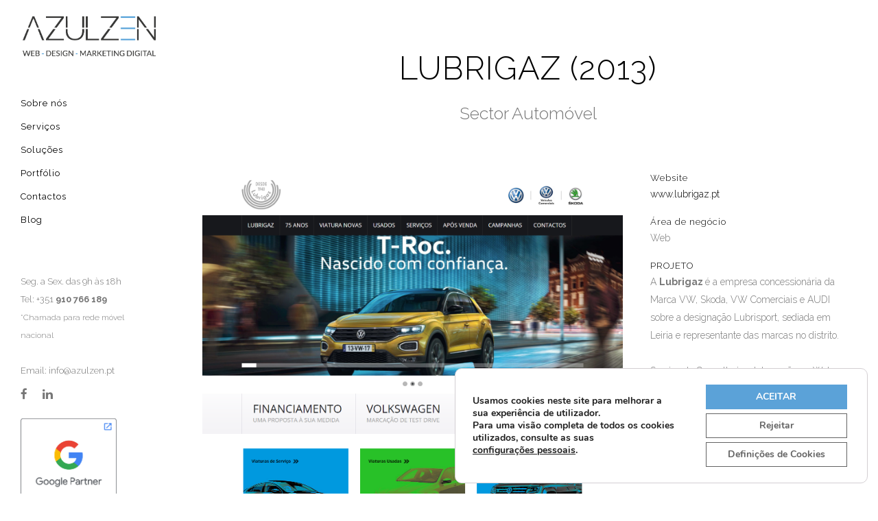

--- FILE ---
content_type: text/html; charset=UTF-8
request_url: https://www.azulzen.pt/projeto/lubrigaz/
body_size: 15273
content:

<!DOCTYPE html>
<html lang="pt-PT">
<head>
	<meta charset="UTF-8" />
	
				<meta name="viewport" content="width=device-width,initial-scale=1,user-scalable=no">
		
            
                        <link rel="shortcut icon" type="image/x-icon" href="https://www.azulzen.pt/wp-content/uploads/2024/11/favicon-azulzen-2.png">
            <link rel="apple-touch-icon" href="https://www.azulzen.pt/wp-content/uploads/2024/11/favicon-azulzen-2.png"/>
        
	<link rel="profile" href="http://gmpg.org/xfn/11" />
	<link rel="pingback" href="https://www.azulzen.pt/xmlrpc.php" />

	<title>AZULZEN | Lubrigaz (2013)</title>
<link rel='dns-prefetch' href='//maps.googleapis.com' />
<link rel='dns-prefetch' href='//fonts.googleapis.com' />
<link rel='dns-prefetch' href='//s.w.org' />
<link rel="alternate" type="application/rss+xml" title="AZULZEN &raquo; Feed" href="https://www.azulzen.pt/feed/" />
<link rel="alternate" type="application/rss+xml" title="AZULZEN &raquo; Feed de comentários" href="https://www.azulzen.pt/comments/feed/" />
		<script type="text/javascript">
			window._wpemojiSettings = {"baseUrl":"https:\/\/s.w.org\/images\/core\/emoji\/13.0.1\/72x72\/","ext":".png","svgUrl":"https:\/\/s.w.org\/images\/core\/emoji\/13.0.1\/svg\/","svgExt":".svg","source":{"concatemoji":"https:\/\/www.azulzen.pt\/wp-includes\/js\/wp-emoji-release.min.js?ver=5.6.16"}};
			!function(e,a,t){var n,r,o,i=a.createElement("canvas"),p=i.getContext&&i.getContext("2d");function s(e,t){var a=String.fromCharCode;p.clearRect(0,0,i.width,i.height),p.fillText(a.apply(this,e),0,0);e=i.toDataURL();return p.clearRect(0,0,i.width,i.height),p.fillText(a.apply(this,t),0,0),e===i.toDataURL()}function c(e){var t=a.createElement("script");t.src=e,t.defer=t.type="text/javascript",a.getElementsByTagName("head")[0].appendChild(t)}for(o=Array("flag","emoji"),t.supports={everything:!0,everythingExceptFlag:!0},r=0;r<o.length;r++)t.supports[o[r]]=function(e){if(!p||!p.fillText)return!1;switch(p.textBaseline="top",p.font="600 32px Arial",e){case"flag":return s([127987,65039,8205,9895,65039],[127987,65039,8203,9895,65039])?!1:!s([55356,56826,55356,56819],[55356,56826,8203,55356,56819])&&!s([55356,57332,56128,56423,56128,56418,56128,56421,56128,56430,56128,56423,56128,56447],[55356,57332,8203,56128,56423,8203,56128,56418,8203,56128,56421,8203,56128,56430,8203,56128,56423,8203,56128,56447]);case"emoji":return!s([55357,56424,8205,55356,57212],[55357,56424,8203,55356,57212])}return!1}(o[r]),t.supports.everything=t.supports.everything&&t.supports[o[r]],"flag"!==o[r]&&(t.supports.everythingExceptFlag=t.supports.everythingExceptFlag&&t.supports[o[r]]);t.supports.everythingExceptFlag=t.supports.everythingExceptFlag&&!t.supports.flag,t.DOMReady=!1,t.readyCallback=function(){t.DOMReady=!0},t.supports.everything||(n=function(){t.readyCallback()},a.addEventListener?(a.addEventListener("DOMContentLoaded",n,!1),e.addEventListener("load",n,!1)):(e.attachEvent("onload",n),a.attachEvent("onreadystatechange",function(){"complete"===a.readyState&&t.readyCallback()})),(n=t.source||{}).concatemoji?c(n.concatemoji):n.wpemoji&&n.twemoji&&(c(n.twemoji),c(n.wpemoji)))}(window,document,window._wpemojiSettings);
		</script>
		<style type="text/css">
img.wp-smiley,
img.emoji {
	display: inline !important;
	border: none !important;
	box-shadow: none !important;
	height: 1em !important;
	width: 1em !important;
	margin: 0 .07em !important;
	vertical-align: -0.1em !important;
	background: none !important;
	padding: 0 !important;
}
</style>
	<link rel='stylesheet' id='wp-block-library-css'  href='https://www.azulzen.pt/wp-includes/css/dist/block-library/style.min.css?ver=5.6.16' type='text/css' media='all' />
<link rel='stylesheet' id='contact-form-7-css'  href='https://www.azulzen.pt/wp-content/plugins/contact-form-7/includes/css/styles.css?ver=4.9.2' type='text/css' media='all' />
<link rel='stylesheet' id='mediaelement-css'  href='https://www.azulzen.pt/wp-includes/js/mediaelement/mediaelementplayer-legacy.min.css?ver=4.2.16' type='text/css' media='all' />
<link rel='stylesheet' id='wp-mediaelement-css'  href='https://www.azulzen.pt/wp-includes/js/mediaelement/wp-mediaelement.min.css?ver=5.6.16' type='text/css' media='all' />
<link rel='stylesheet' id='bridge-default-style-css'  href='https://www.azulzen.pt/wp-content/themes/bridge/bridge/style.css?ver=5.6.16' type='text/css' media='all' />
<link rel='stylesheet' id='bridge-qode-font_awesome-css'  href='https://www.azulzen.pt/wp-content/themes/bridge/bridge/css/font-awesome/css/font-awesome.min.css?ver=5.6.16' type='text/css' media='all' />
<link rel='stylesheet' id='bridge-qode-font_elegant-css'  href='https://www.azulzen.pt/wp-content/themes/bridge/bridge/css/elegant-icons/style.min.css?ver=5.6.16' type='text/css' media='all' />
<link rel='stylesheet' id='bridge-qode-linea_icons-css'  href='https://www.azulzen.pt/wp-content/themes/bridge/bridge/css/linea-icons/style.css?ver=5.6.16' type='text/css' media='all' />
<link rel='stylesheet' id='bridge-qode-dripicons-css'  href='https://www.azulzen.pt/wp-content/themes/bridge/bridge/css/dripicons/dripicons.css?ver=5.6.16' type='text/css' media='all' />
<link rel='stylesheet' id='bridge-qode-kiko-css'  href='https://www.azulzen.pt/wp-content/themes/bridge/bridge/css/kiko/kiko-all.css?ver=5.6.16' type='text/css' media='all' />
<link rel='stylesheet' id='bridge-qode-font_awesome_5-css'  href='https://www.azulzen.pt/wp-content/themes/bridge/bridge/css/font-awesome-5/css/font-awesome-5.min.css?ver=5.6.16' type='text/css' media='all' />
<link rel='stylesheet' id='bridge-stylesheet-css'  href='https://www.azulzen.pt/wp-content/themes/bridge/bridge/css/stylesheet.min.css?ver=5.6.16' type='text/css' media='all' />
<link rel='stylesheet' id='bridge-print-css'  href='https://www.azulzen.pt/wp-content/themes/bridge/bridge/css/print.css?ver=5.6.16' type='text/css' media='all' />
<link rel='stylesheet' id='bridge-style-dynamic-css'  href='https://www.azulzen.pt/wp-content/themes/bridge/bridge/css/style_dynamic.css?ver=1761058648' type='text/css' media='all' />
<link rel='stylesheet' id='bridge-responsive-css'  href='https://www.azulzen.pt/wp-content/themes/bridge/bridge/css/responsive.min.css?ver=5.6.16' type='text/css' media='all' />
<link rel='stylesheet' id='bridge-style-dynamic-responsive-css'  href='https://www.azulzen.pt/wp-content/themes/bridge/bridge/css/style_dynamic_responsive.css?ver=1761058648' type='text/css' media='all' />
<style id='bridge-style-dynamic-responsive-inline-css' type='text/css'>
#nav-menu-item-14860 li,
#nav-menu-item-14862 li,
#nav-menu-item-14864 li,
#nav-menu-item-14866 li,
#nav-menu-item-15100 li,
#nav-menu-item-15102 li{
width: 280px;
}

.drop_down .second .inner .widget {
padding-bottom: 13px;
}

.drop_down .second .inner .widget a{
padding: 0px !important;
}

.carousel-inner .item.dark .slider_content .text .qbutton,
.carousel-inner .item.light .slider_content .text .qbutton { 
    background-color: #000;    
    border-color: #000;
}

.carousel-inner .item.light .slider_content .text .qbutton.white {
     background-color: transparent;
}

.carousel-inner .item.dark .slider_content .text .qbutton.white:hover,
.carousel-inner .item.dark .slider_content .text .qbutton:hover,
.carousel-inner .item.light .slider_content .text .qbutton.white:hover,
.carousel-inner .item.light .slider_content .text .qbutton:hover {
background-color: #f53644;
border-color: #f53644 !important;
}

.carousel-inner .item.dark .slider_content .text .qbutton:hover,
.carousel-inner .item.light .slider_content .text .qbutton:hover { 
    color: #fff; 
}

.no-touch nav.vertical_menu_toggle ul>li.menu-item-has-children>a>.plus {
display: none;
}

.qode_pricing_list .qode_pricing_item_price_inner span {
    font-family: Montserrat;
    font-weight: 500;
}

.testimonials .testimonial_text_inner p.testimonial_author {
    font-family: Montserrat;
}

.subtitle { margin-top: 20px; }

.vertical_menu_area .q_social_icon_holder { margin: 0 19px 2px 0!important; }

.vertical_logo_wrapper {
margin-top: 0px;
}

.contact_detail h4 {
display: none;
}

.contact_section .separator.small {
height: 1px;
background-color: #000;
width: 60px;
margin-top: 26px;
}

.google_map {
    margin-bottom: 53px;
}

.blog_holder.masonry article:not(.format-quote):not(.format-link) .post_text .post_text_inner, .blog_holder.masonry_full_width article post_text .post_text_inner,
.blog_holder.blog_large_image article:not(.format-quote):not(.format-link) .post_text .post_text_inner {
   padding-left: 0;
   padding-right: 0;
}

.blog_holder.blog_small_image article:not(.format-quote):not(.format-link) .post_text .post_text_inner {
padding-top: 0;
}

.q_logo_vertical img.normal { max-height: 204px; }

nav.vertical_menu { margin-top: 30px; }

nav.mobile_menu ul li span.mobile_arrow i, nav.mobile_menu ul li span.mobile_arrow i { color: #fff; }

nav.vertical_menu>ul>li>a {
text-transform: none;
}
.projects_holder article span.text_holder {
background-color: rgba(255,255,255,0.9);
}

.projects_holder.hover_text article .hover_feature_holder_title .portfolio_title a {
color: #000000;
}
.projects_holder article .portfolio_description .project_category, .projects_holder.hover_text article span.text_holder span.text_inner .hover_feature_holder_title .project_category {
font-weight: 300;
color: #777777;
}

.single-portfolio_page .flexslider:hover .flex-direction-nav a:hover {
    background-color: #000000 !important;
    
}

.single-portfolio_page .flexslider:hover .flex-direction-nav a:hover i {
    color: #fff !important; 
}

.single-portfolio_page .flexslider .flex-direction-nav a {
    border-color: #000000 !important;
}

.single-portfolio_page .flexslider .flex-direction-nav a i {
    color: #000000 !important;
}

.contact_section .separator.small {
display: none;
}


.qbutton.big_large_full_width {
    padding: 0 0px; 
}


.blog_holder article .post_info {
display: none;
}

.blog_holder.blog_single article h2 {
    padding-bottom: 20px;
}


article .qode-portfolio-new-badge {
    font-size: 12px;
    width: 50px;
    height: 50px;
    line-height: 50px;
  
}
</style>
<link rel='stylesheet' id='bridge-vertical-responsive-css'  href='https://www.azulzen.pt/wp-content/themes/bridge/bridge/css/vertical_responsive.min.css?ver=5.6.16' type='text/css' media='all' />
<link rel='stylesheet' id='js_composer_front-css'  href='https://www.azulzen.pt/wp-content/plugins/js_composer/assets/css/js_composer.min.css?ver=6.5.0' type='text/css' media='all' />
<link rel='stylesheet' id='bridge-style-handle-google-fonts-css'  href='https://fonts.googleapis.com/css?family=Raleway%3A100%2C200%2C300%2C400%2C500%2C600%2C700%2C800%2C900%2C100italic%2C300italic%2C400italic%2C700italic%7CRaleway%3A100%2C200%2C300%2C400%2C500%2C600%2C700%2C800%2C900%2C100italic%2C300italic%2C400italic%2C700italic&#038;subset=latin%2Clatin-ext&#038;ver=1.0.0' type='text/css' media='all' />
<link rel='stylesheet' id='bridge-core-dashboard-style-css'  href='https://www.azulzen.pt/wp-content/plugins/bridge-core/modules/core-dashboard/assets/css/core-dashboard.min.css?ver=5.6.16' type='text/css' media='all' />
<link rel='stylesheet' id='moove_gdpr_frontend-css'  href='https://www.azulzen.pt/wp-content/plugins/gdpr-cookie-compliance/dist/styles/gdpr-main.css?ver=5.0.9' type='text/css' media='all' />
<style id='moove_gdpr_frontend-inline-css' type='text/css'>
				#moove_gdpr_cookie_info_bar .moove-gdpr-info-bar-container .moove-gdpr-info-bar-content a.mgbutton.moove-gdpr-infobar-reject-btn, 
				#moove_gdpr_cookie_info_bar .moove-gdpr-info-bar-container .moove-gdpr-info-bar-content button.mgbutton.moove-gdpr-infobar-reject-btn {
					background-color: transparent;
					box-shadow: inset 0 0 0 1px currentColor;
					opacity: .7;
					color: #202020;
				}

				#moove_gdpr_cookie_info_bar .moove-gdpr-info-bar-container .moove-gdpr-info-bar-content a.mgbutton.moove-gdpr-infobar-reject-btn:hover, 
				#moove_gdpr_cookie_info_bar .moove-gdpr-info-bar-container .moove-gdpr-info-bar-content button.mgbutton.moove-gdpr-infobar-reject-btn:hover {
					background-color: #202020;
					box-shadow: none;
					color: #fff;
					opacity: 1;
				}

				#moove_gdpr_cookie_info_bar:not(.gdpr-full-screen-infobar).moove-gdpr-dark-scheme .moove-gdpr-info-bar-container .moove-gdpr-info-bar-content a.mgbutton.moove-gdpr-infobar-reject-btn, #moove_gdpr_cookie_info_bar:not(.gdpr-full-screen-infobar).moove-gdpr-dark-scheme .moove-gdpr-info-bar-container .moove-gdpr-info-bar-content button.mgbutton.moove-gdpr-infobar-reject-btn {
					background-color: transparent;
					box-shadow: inset 0 0 0 1px currentColor;
					opacity: .7;
					color: #fff;
				}

				#moove_gdpr_cookie_info_bar:not(.gdpr-full-screen-infobar).moove-gdpr-dark-scheme .moove-gdpr-info-bar-container .moove-gdpr-info-bar-content a.mgbutton.moove-gdpr-infobar-reject-btn:hover, #moove_gdpr_cookie_info_bar:not(.gdpr-full-screen-infobar).moove-gdpr-dark-scheme .moove-gdpr-info-bar-container .moove-gdpr-info-bar-content button.mgbutton.moove-gdpr-infobar-reject-btn:hover {
					box-shadow: none;
					opacity: 1;
					color: #202020;
					background-color: #fff;
				}
			#moove_gdpr_cookie_modal,#moove_gdpr_cookie_info_bar,.gdpr_cookie_settings_shortcode_content{font-family:&#039;Nunito&#039;,sans-serif}#moove_gdpr_save_popup_settings_button{background-color:#373737;color:#fff}#moove_gdpr_save_popup_settings_button:hover{background-color:#000}#moove_gdpr_cookie_info_bar .moove-gdpr-info-bar-container .moove-gdpr-info-bar-content a.mgbutton,#moove_gdpr_cookie_info_bar .moove-gdpr-info-bar-container .moove-gdpr-info-bar-content button.mgbutton{background-color:#5ba2d8}#moove_gdpr_cookie_modal .moove-gdpr-modal-content .moove-gdpr-modal-footer-content .moove-gdpr-button-holder a.mgbutton,#moove_gdpr_cookie_modal .moove-gdpr-modal-content .moove-gdpr-modal-footer-content .moove-gdpr-button-holder button.mgbutton,.gdpr_cookie_settings_shortcode_content .gdpr-shr-button.button-green{background-color:#5ba2d8;border-color:#5ba2d8}#moove_gdpr_cookie_modal .moove-gdpr-modal-content .moove-gdpr-modal-footer-content .moove-gdpr-button-holder a.mgbutton:hover,#moove_gdpr_cookie_modal .moove-gdpr-modal-content .moove-gdpr-modal-footer-content .moove-gdpr-button-holder button.mgbutton:hover,.gdpr_cookie_settings_shortcode_content .gdpr-shr-button.button-green:hover{background-color:#fff;color:#5ba2d8}#moove_gdpr_cookie_modal .moove-gdpr-modal-content .moove-gdpr-modal-close i,#moove_gdpr_cookie_modal .moove-gdpr-modal-content .moove-gdpr-modal-close span.gdpr-icon{background-color:#5ba2d8;border:1px solid #5ba2d8}#moove_gdpr_cookie_info_bar span.moove-gdpr-infobar-allow-all.focus-g,#moove_gdpr_cookie_info_bar span.moove-gdpr-infobar-allow-all:focus,#moove_gdpr_cookie_info_bar button.moove-gdpr-infobar-allow-all.focus-g,#moove_gdpr_cookie_info_bar button.moove-gdpr-infobar-allow-all:focus,#moove_gdpr_cookie_info_bar span.moove-gdpr-infobar-reject-btn.focus-g,#moove_gdpr_cookie_info_bar span.moove-gdpr-infobar-reject-btn:focus,#moove_gdpr_cookie_info_bar button.moove-gdpr-infobar-reject-btn.focus-g,#moove_gdpr_cookie_info_bar button.moove-gdpr-infobar-reject-btn:focus,#moove_gdpr_cookie_info_bar span.change-settings-button.focus-g,#moove_gdpr_cookie_info_bar span.change-settings-button:focus,#moove_gdpr_cookie_info_bar button.change-settings-button.focus-g,#moove_gdpr_cookie_info_bar button.change-settings-button:focus{-webkit-box-shadow:0 0 1px 3px #5ba2d8;-moz-box-shadow:0 0 1px 3px #5ba2d8;box-shadow:0 0 1px 3px #5ba2d8}#moove_gdpr_cookie_modal .moove-gdpr-modal-content .moove-gdpr-modal-close i:hover,#moove_gdpr_cookie_modal .moove-gdpr-modal-content .moove-gdpr-modal-close span.gdpr-icon:hover,#moove_gdpr_cookie_info_bar span[data-href]>u.change-settings-button{color:#5ba2d8}#moove_gdpr_cookie_modal .moove-gdpr-modal-content .moove-gdpr-modal-left-content #moove-gdpr-menu li.menu-item-selected a span.gdpr-icon,#moove_gdpr_cookie_modal .moove-gdpr-modal-content .moove-gdpr-modal-left-content #moove-gdpr-menu li.menu-item-selected button span.gdpr-icon{color:inherit}#moove_gdpr_cookie_modal .moove-gdpr-modal-content .moove-gdpr-modal-left-content #moove-gdpr-menu li a span.gdpr-icon,#moove_gdpr_cookie_modal .moove-gdpr-modal-content .moove-gdpr-modal-left-content #moove-gdpr-menu li button span.gdpr-icon{color:inherit}#moove_gdpr_cookie_modal .gdpr-acc-link{line-height:0;font-size:0;color:transparent;position:absolute}#moove_gdpr_cookie_modal .moove-gdpr-modal-content .moove-gdpr-modal-close:hover i,#moove_gdpr_cookie_modal .moove-gdpr-modal-content .moove-gdpr-modal-left-content #moove-gdpr-menu li a,#moove_gdpr_cookie_modal .moove-gdpr-modal-content .moove-gdpr-modal-left-content #moove-gdpr-menu li button,#moove_gdpr_cookie_modal .moove-gdpr-modal-content .moove-gdpr-modal-left-content #moove-gdpr-menu li button i,#moove_gdpr_cookie_modal .moove-gdpr-modal-content .moove-gdpr-modal-left-content #moove-gdpr-menu li a i,#moove_gdpr_cookie_modal .moove-gdpr-modal-content .moove-gdpr-tab-main .moove-gdpr-tab-main-content a:hover,#moove_gdpr_cookie_info_bar.moove-gdpr-dark-scheme .moove-gdpr-info-bar-container .moove-gdpr-info-bar-content a.mgbutton:hover,#moove_gdpr_cookie_info_bar.moove-gdpr-dark-scheme .moove-gdpr-info-bar-container .moove-gdpr-info-bar-content button.mgbutton:hover,#moove_gdpr_cookie_info_bar.moove-gdpr-dark-scheme .moove-gdpr-info-bar-container .moove-gdpr-info-bar-content a:hover,#moove_gdpr_cookie_info_bar.moove-gdpr-dark-scheme .moove-gdpr-info-bar-container .moove-gdpr-info-bar-content button:hover,#moove_gdpr_cookie_info_bar.moove-gdpr-dark-scheme .moove-gdpr-info-bar-container .moove-gdpr-info-bar-content span.change-settings-button:hover,#moove_gdpr_cookie_info_bar.moove-gdpr-dark-scheme .moove-gdpr-info-bar-container .moove-gdpr-info-bar-content button.change-settings-button:hover,#moove_gdpr_cookie_info_bar.moove-gdpr-dark-scheme .moove-gdpr-info-bar-container .moove-gdpr-info-bar-content u.change-settings-button:hover,#moove_gdpr_cookie_info_bar span[data-href]>u.change-settings-button,#moove_gdpr_cookie_info_bar.moove-gdpr-dark-scheme .moove-gdpr-info-bar-container .moove-gdpr-info-bar-content a.mgbutton.focus-g,#moove_gdpr_cookie_info_bar.moove-gdpr-dark-scheme .moove-gdpr-info-bar-container .moove-gdpr-info-bar-content button.mgbutton.focus-g,#moove_gdpr_cookie_info_bar.moove-gdpr-dark-scheme .moove-gdpr-info-bar-container .moove-gdpr-info-bar-content a.focus-g,#moove_gdpr_cookie_info_bar.moove-gdpr-dark-scheme .moove-gdpr-info-bar-container .moove-gdpr-info-bar-content button.focus-g,#moove_gdpr_cookie_info_bar.moove-gdpr-dark-scheme .moove-gdpr-info-bar-container .moove-gdpr-info-bar-content a.mgbutton:focus,#moove_gdpr_cookie_info_bar.moove-gdpr-dark-scheme .moove-gdpr-info-bar-container .moove-gdpr-info-bar-content button.mgbutton:focus,#moove_gdpr_cookie_info_bar.moove-gdpr-dark-scheme .moove-gdpr-info-bar-container .moove-gdpr-info-bar-content a:focus,#moove_gdpr_cookie_info_bar.moove-gdpr-dark-scheme .moove-gdpr-info-bar-container .moove-gdpr-info-bar-content button:focus,#moove_gdpr_cookie_info_bar.moove-gdpr-dark-scheme .moove-gdpr-info-bar-container .moove-gdpr-info-bar-content span.change-settings-button.focus-g,span.change-settings-button:focus,button.change-settings-button.focus-g,button.change-settings-button:focus,#moove_gdpr_cookie_info_bar.moove-gdpr-dark-scheme .moove-gdpr-info-bar-container .moove-gdpr-info-bar-content u.change-settings-button.focus-g,#moove_gdpr_cookie_info_bar.moove-gdpr-dark-scheme .moove-gdpr-info-bar-container .moove-gdpr-info-bar-content u.change-settings-button:focus{color:#5ba2d8}#moove_gdpr_cookie_modal .moove-gdpr-branding.focus-g span,#moove_gdpr_cookie_modal .moove-gdpr-modal-content .moove-gdpr-tab-main a.focus-g,#moove_gdpr_cookie_modal .moove-gdpr-modal-content .moove-gdpr-tab-main .gdpr-cd-details-toggle.focus-g{color:#5ba2d8}#moove_gdpr_cookie_modal.gdpr_lightbox-hide{display:none}#moove_gdpr_cookie_info_bar .moove-gdpr-info-bar-container .moove-gdpr-info-bar-content a.mgbutton,#moove_gdpr_cookie_info_bar .moove-gdpr-info-bar-container .moove-gdpr-info-bar-content button.mgbutton,#moove_gdpr_cookie_modal .moove-gdpr-modal-content .moove-gdpr-modal-footer-content .moove-gdpr-button-holder a.mgbutton,#moove_gdpr_cookie_modal .moove-gdpr-modal-content .moove-gdpr-modal-footer-content .moove-gdpr-button-holder button.mgbutton,.gdpr-shr-button,#moove_gdpr_cookie_info_bar .moove-gdpr-infobar-close-btn{border-radius:0}
</style>
<script type='text/javascript' src='https://www.azulzen.pt/wp-includes/js/jquery/jquery.min.js?ver=3.5.1' id='jquery-core-js'></script>
<script type='text/javascript' src='https://www.azulzen.pt/wp-includes/js/jquery/jquery-migrate.min.js?ver=3.3.2' id='jquery-migrate-js'></script>
<link rel="https://api.w.org/" href="https://www.azulzen.pt/wp-json/" /><link rel="EditURI" type="application/rsd+xml" title="RSD" href="https://www.azulzen.pt/xmlrpc.php?rsd" />
<link rel="wlwmanifest" type="application/wlwmanifest+xml" href="https://www.azulzen.pt/wp-includes/wlwmanifest.xml" /> 
<meta name="generator" content="WordPress 5.6.16" />
<link rel='shortlink' href='https://www.azulzen.pt/?p=15950' />
<link rel="alternate" type="application/json+oembed" href="https://www.azulzen.pt/wp-json/oembed/1.0/embed?url=https%3A%2F%2Fwww.azulzen.pt%2Fprojeto%2Flubrigaz%2F" />
<link rel="alternate" type="text/xml+oembed" href="https://www.azulzen.pt/wp-json/oembed/1.0/embed?url=https%3A%2F%2Fwww.azulzen.pt%2Fprojeto%2Flubrigaz%2F&#038;format=xml" />
<script>
document.addEventListener( 'wpcf7mailsent', function( event ) {
    gtag('event', 'send', {'event_category': 'Contact Form '+event.detail.contactFormId, 'event_action' : 'submit', 'event_label': 'idpost '+event.detail.containerPostId});
}, false );
</script>

<script type="text/javascript">
    (function(c,l,a,r,i,t,y){
        c[a]=c[a]||function(){(c[a].q=c[a].q||[]).push(arguments)};
        t=l.createElement(r);t.async=1;t.src="https://www.clarity.ms/tag/"+i;
        y=l.getElementsByTagName(r)[0];y.parentNode.insertBefore(t,y);
    })(window, document, "clarity", "script", "sbazcsctc0");
</script><meta name="generator" content="Powered by WPBakery Page Builder - drag and drop page builder for WordPress."/>
<link rel="canonical" href="https://www.azulzen.pt/projeto/lubrigaz/" />

<noscript><style> .wpb_animate_when_almost_visible { opacity: 1; }</style></noscript></head>

<body class="portfolio_page-template-default single single-portfolio_page postid-15950 bridge-core-2.6.1 qode-page-transition-enabled ajax_updown page_not_loaded  vertical_menu_enabled side_area_uncovered_from_content qode-theme-ver-24.6 qode-theme-bridge disabled_footer_top qode_header_in_grid wpb-js-composer js-comp-ver-6.5.0 vc_responsive" itemscope itemtype="http://schema.org/WebPage">



	<div class="ajax_loader"><div class="ajax_loader_1"><div class="pulse"></div></div></div>
		<section class="side_menu right ">
				<a href="#" target="_self" class="close_side_menu"></a>
		</section>

<div class="wrapper">
	<div class="wrapper_inner">

    
		<!-- Google Analytics start -->
				<!-- Google Analytics end -->

		
	<aside class="vertical_menu_area with_scroll light " >
    <div class="vertical_menu_area_inner">
        
        <div class="vertical_area_background" ></div>
		<div class="vertical_logo_wrapper" >
	<div class="q_logo_vertical">
		<a itemprop="url" href="https://www.azulzen.pt/" >
             <img itemprop="image" class="normal" src="https://www.azulzen.pt/wp-content/uploads/2018/05/logo_2_Prancheta-1.png" alt="Logo"> 			 <img itemprop="image" class="light" src="https://www.azulzen.pt/wp-content/uploads/2018/05/logo_2_Prancheta-1.png" alt="Logo"/> 			 <img itemprop="image" class="dark" src="https://www.azulzen.pt/wp-content/uploads/2018/05/logo_2_Prancheta-1.png" alt="Logo"/> 											</a>
	</div>
	</div>
        <nav class="vertical_menu dropdown_animation vertical_menu_toggle">
            <ul id="menu-fullscreen-menu" class=""><li id="nav-menu-item-15570" class="menu-item menu-item-type-post_type menu-item-object-page  narrow"><a href="https://www.azulzen.pt/sobrenos/" class=""><i class="menu_icon blank fa"></i><span>Sobre nós</span><span class="plus"></span></a></li>
<li id="nav-menu-item-15467" class="menu-item menu-item-type-post_type menu-item-object-page  narrow"><a href="https://www.azulzen.pt/servicos/" class=""><i class="menu_icon blank fa"></i><span>Serviços</span><span class="plus"></span></a></li>
<li id="nav-menu-item-15572" class="menu-item menu-item-type-post_type menu-item-object-page  narrow"><a href="https://www.azulzen.pt/solucoes/" class=""><i class="menu_icon blank fa"></i><span>Soluções</span><span class="plus"></span></a></li>
<li id="nav-menu-item-15492" class="menu-item menu-item-type-post_type menu-item-object-page  narrow"><a href="https://www.azulzen.pt/portfolio/" class=""><i class="menu_icon blank fa"></i><span>Portfólio</span><span class="plus"></span></a></li>
<li id="nav-menu-item-15491" class="menu-item menu-item-type-post_type menu-item-object-page  narrow"><a href="https://www.azulzen.pt/contactos/" class=""><i class="menu_icon blank fa"></i><span>Contactos</span><span class="plus"></span></a></li>
<li id="nav-menu-item-16288" class="menu-item menu-item-type-post_type menu-item-object-page current_page_parent  narrow"><a href="https://www.azulzen.pt/blog/" class=""><i class="menu_icon blank fa"></i><span>Blog</span><span class="plus"></span></a></li>
</ul>        </nav>
        <div class="vertical_menu_area_widget_holder">
            <div id="text-3" class="widget widget_text">			<div class="textwidget">Seg. a Sex. das 9h às 18h<br />
Tel: +351 <b>910 766 189</b><br />
<span style="font-size: 12px">*Chamada para rede móvel nacional</span>
<br /><br />
Email: info@azulzen.pt<br />

<div class="separator  transparent center  " style="margin-top: 5px;margin-bottom: 2px;"></div>


<span class='q_social_icon_holder normal_social' ><a itemprop='url' href='https://www.facebook.com/Azulzen' target='_blank' rel="noopener"><i class="qode_icon_font_awesome fa fa-facebook fa-lg simple_social" style="font-size: 17px;" ></i></a></span>

<span class='q_social_icon_holder normal_social' ><a itemprop='url' href='https://www.linkedin.com/company/azulzen/' target='_blank' rel="noopener"><i class="qode_icon_font_awesome fa fa-linkedin fa-lg simple_social" style="font-size: 17px;" ></i></a></span>

<div class="separator  transparent center  " style="margin-top: 5px;margin-bottom: 5px;"></div>


<!--escondido
<img class="footer_logo" src="/wp-content/uploads/2017/02/comodo_secure.png" width='76' alt="logo comodo secure" />
-->

<div class="separator  transparent center  " style="margin-top: 5px;margin-bottom: 5px;"></div>


<a href="https://www.google.com/partners/agency?id=8391068384" target="_blank" rel="noopener">
    <img src="https://www.gstatic.com/partners/badge/images/2022/PartnerBadgeClickable.svg"/>
</a></div>
		</div>        </div>
    </div>
</aside>

<header class="page_header   stick  light ">
    <div class="header_inner clearfix">
        <div class="header_bottom clearfix" style=' background-color:rgba(255, 255, 255, 0);' >
			            <div class="container">
                <div class="container_inner clearfix">
											                        <div class="header_inner_left">
								<div class="mobile_menu_button">
		<span>
			<i class="qode_icon_font_awesome fa fa-bars " ></i>		</span>
	</div>
							<div class="logo_wrapper" >
	<div class="q_logo">
		<a itemprop="url" href="https://www.azulzen.pt/" >
             <img itemprop="image" class="normal" src="https://www.azulzen.pt/wp-content/uploads/2018/05/logo_2_Prancheta-1.png" alt="Logo"> 			 <img itemprop="image" class="light" src="https://www.azulzen.pt/wp-content/uploads/2018/05/logo_2_Prancheta-1.png" alt="Logo"/> 			 <img itemprop="image" class="dark" src="https://www.azulzen.pt/wp-content/uploads/2018/05/logo_2_Prancheta-1.png" alt="Logo"/> 			 <img itemprop="image" class="sticky" src="https://www.azulzen.pt/wp-content/uploads/2018/05/logotipo.png" alt="Logo"/> 			 <img itemprop="image" class="mobile" src="https://www.azulzen.pt/wp-content/uploads/2018/05/logotipo.png" alt="Logo"/> 			 <img itemprop="image" class="popup" src="https://demo.qodeinteractive.com/bridge20/wp-content/uploads/2014/05/logo_urban.png" alt="Logo"/> 		</a>
	</div>
	</div>                        </div>
												                </div>
            </div>
		        <nav class="mobile_menu">
	<ul id="menu-fullscreen-menu-1" class=""><li id="mobile-menu-item-15570" class="menu-item menu-item-type-post_type menu-item-object-page "><a href="https://www.azulzen.pt/sobrenos/" class=""><span>Sobre nós</span></a><span class="mobile_arrow"><i class="fa fa-angle-right"></i><i class="fa fa-angle-down"></i></span></li>
<li id="mobile-menu-item-15467" class="menu-item menu-item-type-post_type menu-item-object-page "><a href="https://www.azulzen.pt/servicos/" class=""><span>Serviços</span></a><span class="mobile_arrow"><i class="fa fa-angle-right"></i><i class="fa fa-angle-down"></i></span></li>
<li id="mobile-menu-item-15572" class="menu-item menu-item-type-post_type menu-item-object-page "><a href="https://www.azulzen.pt/solucoes/" class=""><span>Soluções</span></a><span class="mobile_arrow"><i class="fa fa-angle-right"></i><i class="fa fa-angle-down"></i></span></li>
<li id="mobile-menu-item-15492" class="menu-item menu-item-type-post_type menu-item-object-page "><a href="https://www.azulzen.pt/portfolio/" class=""><span>Portfólio</span></a><span class="mobile_arrow"><i class="fa fa-angle-right"></i><i class="fa fa-angle-down"></i></span></li>
<li id="mobile-menu-item-15491" class="menu-item menu-item-type-post_type menu-item-object-page "><a href="https://www.azulzen.pt/contactos/" class=""><span>Contactos</span></a><span class="mobile_arrow"><i class="fa fa-angle-right"></i><i class="fa fa-angle-down"></i></span></li>
<li id="mobile-menu-item-16288" class="menu-item menu-item-type-post_type menu-item-object-page current_page_parent "><a href="https://www.azulzen.pt/blog/" class=""><span>Blog</span></a><span class="mobile_arrow"><i class="fa fa-angle-right"></i><i class="fa fa-angle-down"></i></span></li>
</ul></nav>        </div>
    </div>
</header>
	<a id="back_to_top" href="#">
        <span class="fa-stack">
            <i class="qode_icon_font_awesome fa fa-arrow-up " ></i>        </span>
	</a>
	
	
    
    	
    
    <div class="content ">
            <div class="meta">

            
        <div class="seo_title">  Lubrigaz (2013)</div>

        


                        
            <span id="qode_page_id">15950</span>
            <div class="body_classes">portfolio_page-template-default,single,single-portfolio_page,postid-15950,bridge-core-2.6.1,qode-page-transition-enabled,ajax_updown,page_not_loaded,,vertical_menu_enabled,side_area_uncovered_from_content,qode-theme-ver-24.6,qode-theme-bridge,disabled_footer_top,qode_header_in_grid,wpb-js-composer js-comp-ver-6.5.0,vc_responsive</div>
        </div>
        <div class="content_inner  ">
    <style type="text/css" id="stylesheet-inline-css-15950">   .postid-15950.disabled_footer_top .footer_top_holder, .postid-15950.disabled_footer_bottom .footer_bottom_holder { display: none;}

</style>							<div class="title_outer title_without_animation"    data-height="250">
		<div class="title title_size_large  position_center " style="height:250px;background-color:#ffffff;">
			<div class="image not_responsive"></div>
										<div class="title_holder"  250>
					<div class="container">
						<div class="container_inner clearfix">
								<div class="title_subtitle_holder" >
                                                                									<div class="title_subtitle_holder_inner">
																										<h1 ><span>Lubrigaz (2013)</span></h1>
																	
																														<span class="subtitle"  >Sector Automóvel</span>
																																													</div>
								                                                            </div>
						</div>
					</div>
				</div>
								</div>
			</div>
										<div class="container">
                    					<div class="container_inner default_template_holder clearfix" >
													
		<div class="portfolio_single portfolio_template_1">
				<div class="two_columns_66_33 clearfix portfolio_container">
				<div class="column1">
					<div class="column_inner">
						<div class="portfolio_images">
																										<img itemprop="image" src="https://www.azulzen.pt/wp-content/uploads/2018/03/lubrigaz_screen.png" alt="" />
														</div>
					</div>
				</div>
				<div class="column2">
					<div class="column_inner">
						<div class="portfolio_detail portfolio_single_follow clearfix">
																<div class="info portfolio_custom_field">
																					<h6>Website</h6>
																				<p>
																							<a itemprop="url" href="https://lubrigaz.pt/" target="_blank">
													www.lubrigaz.pt												</a>
																					</p>
									</div>
																														<div class="info portfolio_categories">
									<h6>Área de negócio</h6>
													<span class="category">
													Web													</span>
								</div>
																													<h6>PROJETO</h6>
														<div class="info portfolio_content">
								<p>A <strong>Lubrigaz </strong>é a empresa concessionária da Marca VW, Skoda, VW Comerciais e AUDI sobre a designação Lubrisport, sediada em Leiria e representante das marcas no distrito.</p>
<p>&nbsp;</p>
<p>Serviço de Consultoria e Integração na Web</p>
							</div>
							<div class="portfolio_social_holder">
								<div class="portfolio_share qode_share"><div class="social_share_holder"><a href="javascript:void(0)" target="_self"><span class="social_share_title">Share</span></a><div class="social_share_dropdown"><div class="inner_arrow"></div><ul><li class="facebook_share"><a href="javascript:void(0)" onclick="window.open('https://www.facebook.com/sharer.php?u=https%3A%2F%2Fwww.azulzen.pt%2Fprojeto%2Flubrigaz%2F', 'sharer', 'toolbar=0,status=0,width=620,height=280');"><i class="fa fa-facebook"></i></a></li><li  class="linkedin_share"><a href="#" onclick="popUp=window.open('https://linkedin.com/shareArticle?mini=true&amp;url=https%3A%2F%2Fwww.azulzen.pt%2Fprojeto%2Flubrigaz%2F&amp;title=Lubrigaz+%282013%29', 'popupwindow', 'scrollbars=yes,width=800,height=400');popUp.focus();return false"><i class="fa fa-linkedin"></i></a></li></ul></div></div></div>															</div>
						</div>
					</div>
				</div>
			</div>
            <div class="portfolio_navigation ">
    <div class="portfolio_prev">
        <a href="https://www.azulzen.pt/projeto/ferticentro/" rel="prev"><i class="fa fa-angle-left"></i></a>    </div>
        <div class="portfolio_next">
        <a href="https://www.azulzen.pt/projeto/lubrisport/" rel="next"><i class="fa fa-angle-right"></i></a>    </div>
</div>
				</div>
												                        						
					</div>
                    				</div>
										<div class="content_bottom" >
					</div>
				
	</div>
</div>



	<footer >
		<div class="footer_inner clearfix">
				<div class="footer_top_holder">
            			<div class="footer_top">
								<div class="container">
					<div class="container_inner">
																	<div class="four_columns clearfix">
								<div class="column1 footer_col1">
									<div class="column_inner">
										<div id="text-3" class="widget widget_text">			<div class="textwidget">Seg. a Sex. das 9h às 18h<br />
Tel: +351 <b>910 766 189</b><br />
<span style="font-size: 12px">*Chamada para rede móvel nacional</span>
<br /><br />
Email: info@azulzen.pt<br />

<div class="separator  transparent center  " style="margin-top: 5px;margin-bottom: 2px;"></div>


<span class='q_social_icon_holder normal_social' ><a itemprop='url' href='https://www.facebook.com/Azulzen' target='_blank' rel="noopener"><i class="qode_icon_font_awesome fa fa-facebook fa-lg simple_social" style="font-size: 17px;" ></i></a></span>

<span class='q_social_icon_holder normal_social' ><a itemprop='url' href='https://www.linkedin.com/company/azulzen/' target='_blank' rel="noopener"><i class="qode_icon_font_awesome fa fa-linkedin fa-lg simple_social" style="font-size: 17px;" ></i></a></span>

<div class="separator  transparent center  " style="margin-top: 5px;margin-bottom: 5px;"></div>


<!--escondido
<img class="footer_logo" src="/wp-content/uploads/2017/02/comodo_secure.png" width='76' alt="logo comodo secure" />
-->

<div class="separator  transparent center  " style="margin-top: 5px;margin-bottom: 5px;"></div>


<a href="https://www.google.com/partners/agency?id=8391068384" target="_blank" rel="noopener">
    <img src="https://www.gstatic.com/partners/badge/images/2022/PartnerBadgeClickable.svg"/>
</a></div>
		</div>									</div>
								</div>
								<div class="column2 footer_col2">
									<div class="column_inner">
										
		<div id="recent-posts-10" class="widget widget_recent_entries">
		<h5>Latest From Our Blog</h5>
		<ul>
											<li>
					<a href="https://www.azulzen.pt/presenca-na-web-summit-2019/">Presença na WEB SUMMIT 2019</a>
											<span class="post-date">Novembro 5, 2019</span>
									</li>
											<li>
					<a href="https://www.azulzen.pt/presenca-na-qsp-summit-2019/">Presença na QSP SUMMIT 2019</a>
											<span class="post-date">Março 22, 2019</span>
									</li>
											<li>
					<a href="https://www.azulzen.pt/presenca-na-nauticampo-2018/">Presença na Nauticampo 2018</a>
											<span class="post-date">Abril 4, 2018</span>
									</li>
					</ul>

		</div>									</div>
								</div>
								<div class="column3 footer_col3">
									<div class="column_inner">
																			</div>
								</div>
								<div class="column4 footer_col4">
									<div class="column_inner">
																			</div>
								</div>
							</div>
															</div>
				</div>
							</div>
					</div>
							<div class="footer_bottom_holder">
                										<div class="three_columns footer_bottom_columns clearfix">
					<div class="column1 footer_bottom_column">
						<div class="column_inner">
							<div class="footer_bottom">
											<div class="textwidget"><a href="/politica-de-privacidade/">Política de Privacidade</a></div>
									</div>
						</div>
					</div>
					<div class="column2 footer_bottom_column">
						<div class="column_inner">
							<div class="footer_bottom">
											<div class="textwidget"><a href="/resolucao-alternativa-de-litigios/">Resolução Alternativa de Lítigios</a>  |  <a href="https://www.livroreclamacoes.pt/inicio" target="_blank" rel="noopener">Livro de Reclamações</a></div>
									</div>
						</div>
					</div>
					<div class="column3 footer_bottom_column">
						<div class="column_inner">
							<div class="footer_bottom">
											<div class="textwidget"><span>© 2009 - 2025 <a href="/" title="AZULZEN">AZULZEN</a> </span>





</div>
									</div>
						</div>
					</div>
				</div>
								</div>
				</div>
	</footer>
		
</div>
</div>
	<!--copyscapeskip-->
	<aside id="moove_gdpr_cookie_info_bar" class="moove-gdpr-info-bar-hidden moove-gdpr-align-center moove-gdpr-light-scheme gdpr_infobar_postion_bottom_right" aria-label="GDPR Cookie Banner" style="display: none;">
	<div class="moove-gdpr-info-bar-container">
		<div class="moove-gdpr-info-bar-content">
		
<div class="moove-gdpr-cookie-notice">
  <p>Usamos cookies neste site para melhorar a sua experiência de utilizador.</p>
<p>Para uma visão completa de todos os cookies utilizados, consulte as suas <button  aria-haspopup="true" data-href="#moove_gdpr_cookie_modal" class="change-settings-button">configurações pessoais</button>.</p>
</div>
<!--  .moove-gdpr-cookie-notice -->
		
<div class="moove-gdpr-button-holder">
			<button class="mgbutton moove-gdpr-infobar-allow-all gdpr-fbo-0" aria-label="ACEITAR" >ACEITAR</button>
						<button class="mgbutton moove-gdpr-infobar-reject-btn gdpr-fbo-1 "  aria-label="Rejeitar">Rejeitar</button>
							<button class="mgbutton moove-gdpr-infobar-settings-btn change-settings-button gdpr-fbo-2" aria-haspopup="true" data-href="#moove_gdpr_cookie_modal"  aria-label="Definições de Cookies">Definições de Cookies</button>
			</div>
<!--  .button-container -->
		</div>
		<!-- moove-gdpr-info-bar-content -->
	</div>
	<!-- moove-gdpr-info-bar-container -->
	</aside>
	<!-- #moove_gdpr_cookie_info_bar -->
	<!--/copyscapeskip-->
<script type="text/html" id="wpb-modifications"></script><script type='text/javascript' id='contact-form-7-js-extra'>
/* <![CDATA[ */
var wpcf7 = {"apiSettings":{"root":"https:\/\/www.azulzen.pt\/wp-json\/contact-form-7\/v1","namespace":"contact-form-7\/v1"},"recaptcha":{"messages":{"empty":"Por favor, confirme que n\u00e3o \u00e9 um rob\u00f4."}}};
/* ]]> */
</script>
<script type='text/javascript' src='https://www.azulzen.pt/wp-content/plugins/contact-form-7/includes/js/scripts.js?ver=4.9.2' id='contact-form-7-js'></script>
<script type='text/javascript' src='https://www.azulzen.pt/wp-includes/js/jquery/ui/core.min.js?ver=1.12.1' id='jquery-ui-core-js'></script>
<script type='text/javascript' src='https://www.azulzen.pt/wp-includes/js/jquery/ui/accordion.min.js?ver=1.12.1' id='jquery-ui-accordion-js'></script>
<script type='text/javascript' src='https://www.azulzen.pt/wp-includes/js/jquery/ui/menu.min.js?ver=1.12.1' id='jquery-ui-menu-js'></script>
<script type='text/javascript' src='https://www.azulzen.pt/wp-includes/js/dist/vendor/wp-polyfill.min.js?ver=7.4.4' id='wp-polyfill-js'></script>
<script type='text/javascript' id='wp-polyfill-js-after'>
( 'fetch' in window ) || document.write( '<script src="https://www.azulzen.pt/wp-includes/js/dist/vendor/wp-polyfill-fetch.min.js?ver=3.0.0"></scr' + 'ipt>' );( document.contains ) || document.write( '<script src="https://www.azulzen.pt/wp-includes/js/dist/vendor/wp-polyfill-node-contains.min.js?ver=3.42.0"></scr' + 'ipt>' );( window.DOMRect ) || document.write( '<script src="https://www.azulzen.pt/wp-includes/js/dist/vendor/wp-polyfill-dom-rect.min.js?ver=3.42.0"></scr' + 'ipt>' );( window.URL && window.URL.prototype && window.URLSearchParams ) || document.write( '<script src="https://www.azulzen.pt/wp-includes/js/dist/vendor/wp-polyfill-url.min.js?ver=3.6.4"></scr' + 'ipt>' );( window.FormData && window.FormData.prototype.keys ) || document.write( '<script src="https://www.azulzen.pt/wp-includes/js/dist/vendor/wp-polyfill-formdata.min.js?ver=3.0.12"></scr' + 'ipt>' );( Element.prototype.matches && Element.prototype.closest ) || document.write( '<script src="https://www.azulzen.pt/wp-includes/js/dist/vendor/wp-polyfill-element-closest.min.js?ver=2.0.2"></scr' + 'ipt>' );
</script>
<script type='text/javascript' src='https://www.azulzen.pt/wp-includes/js/dist/dom-ready.min.js?ver=93db39f6fe07a70cb9217310bec0a531' id='wp-dom-ready-js'></script>
<script type='text/javascript' src='https://www.azulzen.pt/wp-includes/js/dist/i18n.min.js?ver=9e36b5da09c96c657b0297fd6f7cb1fd' id='wp-i18n-js'></script>
<script type='text/javascript' id='wp-a11y-js-translations'>
( function( domain, translations ) {
	var localeData = translations.locale_data[ domain ] || translations.locale_data.messages;
	localeData[""].domain = domain;
	wp.i18n.setLocaleData( localeData, domain );
} )( "default", {"translation-revision-date":"2025-11-12 11:36:13+0000","generator":"GlotPress\/4.0.3","domain":"messages","locale_data":{"messages":{"":{"domain":"messages","plural-forms":"nplurals=2; plural=n != 1;","lang":"pt"},"Notifications":["Notifica\u00e7\u00f5es"]}},"comment":{"reference":"wp-includes\/js\/dist\/a11y.js"}} );
</script>
<script type='text/javascript' src='https://www.azulzen.pt/wp-includes/js/dist/a11y.min.js?ver=f23e5b9c6e4214e0ec04d318a7c9f898' id='wp-a11y-js'></script>
<script type='text/javascript' id='jquery-ui-autocomplete-js-extra'>
/* <![CDATA[ */
var uiAutocompleteL10n = {"noResults":"Nenhum resultado encontrado.","oneResult":"Encontrado um resultado. Utilize as teclas de setas para cima e para baixo para navegar.","manyResults":"%d resultados encontrados. Use as setas para cima ou baixo para navegar.","itemSelected":"Item seleccionado."};
/* ]]> */
</script>
<script type='text/javascript' src='https://www.azulzen.pt/wp-includes/js/jquery/ui/autocomplete.min.js?ver=1.12.1' id='jquery-ui-autocomplete-js'></script>
<script type='text/javascript' src='https://www.azulzen.pt/wp-includes/js/jquery/ui/controlgroup.min.js?ver=1.12.1' id='jquery-ui-controlgroup-js'></script>
<script type='text/javascript' src='https://www.azulzen.pt/wp-includes/js/jquery/ui/checkboxradio.min.js?ver=1.12.1' id='jquery-ui-checkboxradio-js'></script>
<script type='text/javascript' src='https://www.azulzen.pt/wp-includes/js/jquery/ui/button.min.js?ver=1.12.1' id='jquery-ui-button-js'></script>
<script type='text/javascript' src='https://www.azulzen.pt/wp-includes/js/jquery/ui/datepicker.min.js?ver=1.12.1' id='jquery-ui-datepicker-js'></script>
<script type='text/javascript' id='jquery-ui-datepicker-js-after'>
jQuery(document).ready(function(jQuery){jQuery.datepicker.setDefaults({"closeText":"Fechar","currentText":"Hoje","monthNames":["Janeiro","Fevereiro","Mar\u00e7o","Abril","Maio","Junho","Julho","Agosto","Setembro","Outubro","Novembro","Dezembro"],"monthNamesShort":["Jan","Fev","Mar","Abr","Mai","Jun","Jul","Ago","Set","Out","Nov","Dez"],"nextText":"Seguinte","prevText":"Anterior","dayNames":["Domingo","Segunda-feira","Ter\u00e7a-feira","Quarta-feira","Quinta-feira","Sexta-feira","S\u00e1bado"],"dayNamesShort":["Dom","Seg","Ter","Qua","Qui","Sex","S\u00e1b"],"dayNamesMin":["D","S","T","Q","Q","S","S"],"dateFormat":"MM d, yy","firstDay":1,"isRTL":false});});
</script>
<script type='text/javascript' src='https://www.azulzen.pt/wp-includes/js/jquery/ui/mouse.min.js?ver=1.12.1' id='jquery-ui-mouse-js'></script>
<script type='text/javascript' src='https://www.azulzen.pt/wp-includes/js/jquery/ui/resizable.min.js?ver=1.12.1' id='jquery-ui-resizable-js'></script>
<script type='text/javascript' src='https://www.azulzen.pt/wp-includes/js/jquery/ui/draggable.min.js?ver=1.12.1' id='jquery-ui-draggable-js'></script>
<script type='text/javascript' src='https://www.azulzen.pt/wp-includes/js/jquery/ui/dialog.min.js?ver=1.12.1' id='jquery-ui-dialog-js'></script>
<script type='text/javascript' src='https://www.azulzen.pt/wp-includes/js/jquery/ui/droppable.min.js?ver=1.12.1' id='jquery-ui-droppable-js'></script>
<script type='text/javascript' src='https://www.azulzen.pt/wp-includes/js/jquery/ui/progressbar.min.js?ver=1.12.1' id='jquery-ui-progressbar-js'></script>
<script type='text/javascript' src='https://www.azulzen.pt/wp-includes/js/jquery/ui/selectable.min.js?ver=1.12.1' id='jquery-ui-selectable-js'></script>
<script type='text/javascript' src='https://www.azulzen.pt/wp-includes/js/jquery/ui/sortable.min.js?ver=1.12.1' id='jquery-ui-sortable-js'></script>
<script type='text/javascript' src='https://www.azulzen.pt/wp-includes/js/jquery/ui/slider.min.js?ver=1.12.1' id='jquery-ui-slider-js'></script>
<script type='text/javascript' src='https://www.azulzen.pt/wp-includes/js/jquery/ui/spinner.min.js?ver=1.12.1' id='jquery-ui-spinner-js'></script>
<script type='text/javascript' src='https://www.azulzen.pt/wp-includes/js/jquery/ui/tooltip.min.js?ver=1.12.1' id='jquery-ui-tooltip-js'></script>
<script type='text/javascript' src='https://www.azulzen.pt/wp-includes/js/jquery/ui/tabs.min.js?ver=1.12.1' id='jquery-ui-tabs-js'></script>
<script type='text/javascript' src='https://www.azulzen.pt/wp-includes/js/jquery/ui/effect.min.js?ver=1.12.1' id='jquery-effects-core-js'></script>
<script type='text/javascript' src='https://www.azulzen.pt/wp-includes/js/jquery/ui/effect-blind.min.js?ver=1.12.1' id='jquery-effects-blind-js'></script>
<script type='text/javascript' src='https://www.azulzen.pt/wp-includes/js/jquery/ui/effect-bounce.min.js?ver=1.12.1' id='jquery-effects-bounce-js'></script>
<script type='text/javascript' src='https://www.azulzen.pt/wp-includes/js/jquery/ui/effect-clip.min.js?ver=1.12.1' id='jquery-effects-clip-js'></script>
<script type='text/javascript' src='https://www.azulzen.pt/wp-includes/js/jquery/ui/effect-drop.min.js?ver=1.12.1' id='jquery-effects-drop-js'></script>
<script type='text/javascript' src='https://www.azulzen.pt/wp-includes/js/jquery/ui/effect-explode.min.js?ver=1.12.1' id='jquery-effects-explode-js'></script>
<script type='text/javascript' src='https://www.azulzen.pt/wp-includes/js/jquery/ui/effect-fade.min.js?ver=1.12.1' id='jquery-effects-fade-js'></script>
<script type='text/javascript' src='https://www.azulzen.pt/wp-includes/js/jquery/ui/effect-fold.min.js?ver=1.12.1' id='jquery-effects-fold-js'></script>
<script type='text/javascript' src='https://www.azulzen.pt/wp-includes/js/jquery/ui/effect-highlight.min.js?ver=1.12.1' id='jquery-effects-highlight-js'></script>
<script type='text/javascript' src='https://www.azulzen.pt/wp-includes/js/jquery/ui/effect-pulsate.min.js?ver=1.12.1' id='jquery-effects-pulsate-js'></script>
<script type='text/javascript' src='https://www.azulzen.pt/wp-includes/js/jquery/ui/effect-size.min.js?ver=1.12.1' id='jquery-effects-size-js'></script>
<script type='text/javascript' src='https://www.azulzen.pt/wp-includes/js/jquery/ui/effect-scale.min.js?ver=1.12.1' id='jquery-effects-scale-js'></script>
<script type='text/javascript' src='https://www.azulzen.pt/wp-includes/js/jquery/ui/effect-shake.min.js?ver=1.12.1' id='jquery-effects-shake-js'></script>
<script type='text/javascript' src='https://www.azulzen.pt/wp-includes/js/jquery/ui/effect-slide.min.js?ver=1.12.1' id='jquery-effects-slide-js'></script>
<script type='text/javascript' src='https://www.azulzen.pt/wp-includes/js/jquery/ui/effect-transfer.min.js?ver=1.12.1' id='jquery-effects-transfer-js'></script>
<script type='text/javascript' src='https://www.azulzen.pt/wp-content/themes/bridge/bridge/js/plugins/doubletaptogo.js?ver=5.6.16' id='doubleTapToGo-js'></script>
<script type='text/javascript' src='https://www.azulzen.pt/wp-content/themes/bridge/bridge/js/plugins/modernizr.min.js?ver=5.6.16' id='modernizr-js'></script>
<script type='text/javascript' src='https://www.azulzen.pt/wp-content/themes/bridge/bridge/js/plugins/jquery.appear.js?ver=5.6.16' id='appear-js'></script>
<script type='text/javascript' src='https://www.azulzen.pt/wp-includes/js/hoverIntent.min.js?ver=1.8.1' id='hoverIntent-js'></script>
<script type='text/javascript' src='https://www.azulzen.pt/wp-content/themes/bridge/bridge/js/plugins/counter.js?ver=5.6.16' id='counter-js'></script>
<script type='text/javascript' src='https://www.azulzen.pt/wp-content/themes/bridge/bridge/js/plugins/easypiechart.js?ver=5.6.16' id='easyPieChart-js'></script>
<script type='text/javascript' src='https://www.azulzen.pt/wp-content/themes/bridge/bridge/js/plugins/mixitup.js?ver=5.6.16' id='mixItUp-js'></script>
<script type='text/javascript' src='https://www.azulzen.pt/wp-content/themes/bridge/bridge/js/plugins/jquery.prettyPhoto.js?ver=5.6.16' id='prettyphoto-js'></script>
<script type='text/javascript' src='https://www.azulzen.pt/wp-content/themes/bridge/bridge/js/plugins/jquery.fitvids.js?ver=5.6.16' id='fitvids-js'></script>
<script type='text/javascript' src='https://www.azulzen.pt/wp-content/themes/bridge/bridge/js/plugins/jquery.flexslider-min.js?ver=5.6.16' id='flexslider-js'></script>
<script type='text/javascript' id='mediaelement-core-js-before'>
var mejsL10n = {"language":"pt","strings":{"mejs.download-file":"Descarregar ficheiro","mejs.install-flash":"Est\u00e1 a usar um navegador sem Flash Player activado ou instalado. Por favor, active o plugin Flash Player ou descarregue a vers\u00e3o mais recente em https:\/\/get.adobe.com\/flashplayer\/.","mejs.fullscreen":"Ecr\u00e3 inteiro","mejs.play":"Reproduzir","mejs.pause":"Pausa","mejs.time-slider":"Indicador de tempo","mejs.time-help-text":"Use as setas esquerda\/direita para recuar\/avan\u00e7ar um segundo, ou use as setas baixo\/cima para recuar\/avan\u00e7ar dez segundos.","mejs.live-broadcast":"Emiss\u00e3o em directo","mejs.volume-help-text":"Use as setas cima\/baixo para aumentar ou diminuir o volume.","mejs.unmute":"Ligar som","mejs.mute":"Mudo","mejs.volume-slider":"Indicador de volume","mejs.video-player":"Reprodutor de v\u00eddeo","mejs.audio-player":"Reprodutor de \u00e1udio","mejs.captions-subtitles":"Legendas\/Legendas para surdos","mejs.captions-chapters":"Cap\u00edtulos","mejs.none":"Nenhum","mejs.afrikaans":"Africanse","mejs.albanian":"Alban\u00eas","mejs.arabic":"\u00c1rabe","mejs.belarusian":"Bielorrusso","mejs.bulgarian":"B\u00falgaro","mejs.catalan":"Catal\u00e3o","mejs.chinese":"Chin\u00eas","mejs.chinese-simplified":"Chin\u00eas (Simplificado)","mejs.chinese-traditional":"Chin\u00eas (Tradicional)","mejs.croatian":"Croata","mejs.czech":"Checo","mejs.danish":"Dinamarqu\u00eas","mejs.dutch":"Holand\u00eas","mejs.english":"Ingl\u00eas","mejs.estonian":"Estoniano","mejs.filipino":"Filipino","mejs.finnish":"Finland\u00eas","mejs.french":"Franc\u00eas","mejs.galician":"Galego","mejs.german":"Alem\u00e3o","mejs.greek":"Grego","mejs.haitian-creole":"Crioulo haitiano","mejs.hebrew":"Hebraico","mejs.hindi":"H\u00edndi","mejs.hungarian":"H\u00fangaro","mejs.icelandic":"Island\u00eas","mejs.indonesian":"Indon\u00e9sio","mejs.irish":"Irland\u00eas","mejs.italian":"Italiano","mejs.japanese":"Japon\u00eas","mejs.korean":"Coreano","mejs.latvian":"Let\u00e3o","mejs.lithuanian":"Lituano","mejs.macedonian":"Maced\u00f3nio","mejs.malay":"Malaio","mejs.maltese":"Malt\u00eas","mejs.norwegian":"Noruegu\u00eas","mejs.persian":"Persa","mejs.polish":"Polaco","mejs.portuguese":"Portugu\u00eas","mejs.romanian":"Romeno","mejs.russian":"Russo","mejs.serbian":"S\u00e9rvio","mejs.slovak":"Eslovaco","mejs.slovenian":"Esloveno","mejs.spanish":"Espanhol","mejs.swahili":"Sua\u00edli","mejs.swedish":"Su\u00e9co","mejs.tagalog":"Tagalo","mejs.thai":"Tailand\u00eas","mejs.turkish":"Turco","mejs.ukrainian":"Ucraniano","mejs.vietnamese":"Vietnamita","mejs.welsh":"Gal\u00eas","mejs.yiddish":"\u00cddiche"}};
</script>
<script type='text/javascript' src='https://www.azulzen.pt/wp-includes/js/mediaelement/mediaelement-and-player.min.js?ver=4.2.16' id='mediaelement-core-js'></script>
<script type='text/javascript' src='https://www.azulzen.pt/wp-includes/js/mediaelement/mediaelement-migrate.min.js?ver=5.6.16' id='mediaelement-migrate-js'></script>
<script type='text/javascript' id='mediaelement-js-extra'>
/* <![CDATA[ */
var _wpmejsSettings = {"pluginPath":"\/wp-includes\/js\/mediaelement\/","classPrefix":"mejs-","stretching":"responsive"};
/* ]]> */
</script>
<script type='text/javascript' src='https://www.azulzen.pt/wp-includes/js/mediaelement/wp-mediaelement.min.js?ver=5.6.16' id='wp-mediaelement-js'></script>
<script type='text/javascript' src='https://www.azulzen.pt/wp-content/themes/bridge/bridge/js/plugins/infinitescroll.min.js?ver=5.6.16' id='infiniteScroll-js'></script>
<script type='text/javascript' src='https://www.azulzen.pt/wp-content/themes/bridge/bridge/js/plugins/jquery.waitforimages.js?ver=5.6.16' id='waitforimages-js'></script>
<script type='text/javascript' src='https://www.azulzen.pt/wp-includes/js/jquery/jquery.form.min.js?ver=4.2.1' id='jquery-form-js'></script>
<script type='text/javascript' src='https://www.azulzen.pt/wp-content/themes/bridge/bridge/js/plugins/waypoints.min.js?ver=5.6.16' id='waypoints-js'></script>
<script type='text/javascript' src='https://www.azulzen.pt/wp-content/themes/bridge/bridge/js/plugins/jplayer.min.js?ver=5.6.16' id='jplayer-js'></script>
<script type='text/javascript' src='https://www.azulzen.pt/wp-content/themes/bridge/bridge/js/plugins/bootstrap.carousel.js?ver=5.6.16' id='bootstrapCarousel-js'></script>
<script type='text/javascript' src='https://www.azulzen.pt/wp-content/themes/bridge/bridge/js/plugins/skrollr.js?ver=5.6.16' id='skrollr-js'></script>
<script type='text/javascript' src='https://www.azulzen.pt/wp-content/themes/bridge/bridge/js/plugins/Chart.min.js?ver=5.6.16' id='charts-js'></script>
<script type='text/javascript' src='https://www.azulzen.pt/wp-content/themes/bridge/bridge/js/plugins/jquery.easing.1.3.js?ver=5.6.16' id='easing-js'></script>
<script type='text/javascript' src='https://www.azulzen.pt/wp-content/themes/bridge/bridge/js/plugins/abstractBaseClass.js?ver=5.6.16' id='abstractBaseClass-js'></script>
<script type='text/javascript' src='https://www.azulzen.pt/wp-content/themes/bridge/bridge/js/plugins/jquery.countdown.js?ver=5.6.16' id='countdown-js'></script>
<script type='text/javascript' src='https://www.azulzen.pt/wp-content/themes/bridge/bridge/js/plugins/jquery.multiscroll.min.js?ver=5.6.16' id='multiscroll-js'></script>
<script type='text/javascript' src='https://www.azulzen.pt/wp-content/themes/bridge/bridge/js/plugins/jquery.justifiedGallery.min.js?ver=5.6.16' id='justifiedGallery-js'></script>
<script type='text/javascript' src='https://www.azulzen.pt/wp-content/themes/bridge/bridge/js/plugins/bigtext.js?ver=5.6.16' id='bigtext-js'></script>
<script type='text/javascript' src='https://www.azulzen.pt/wp-content/themes/bridge/bridge/js/plugins/jquery.sticky-kit.min.js?ver=5.6.16' id='stickyKit-js'></script>
<script type='text/javascript' src='https://www.azulzen.pt/wp-content/themes/bridge/bridge/js/plugins/owl.carousel.min.js?ver=5.6.16' id='owlCarousel-js'></script>
<script type='text/javascript' src='https://www.azulzen.pt/wp-content/themes/bridge/bridge/js/plugins/typed.js?ver=5.6.16' id='typed-js'></script>
<script type='text/javascript' src='https://www.azulzen.pt/wp-content/themes/bridge/bridge/js/plugins/jquery.carouFredSel-6.2.1.min.js?ver=5.6.16' id='carouFredSel-js'></script>
<script type='text/javascript' src='https://www.azulzen.pt/wp-content/themes/bridge/bridge/js/plugins/lemmon-slider.min.js?ver=5.6.16' id='lemmonSlider-js'></script>
<script type='text/javascript' src='https://www.azulzen.pt/wp-content/themes/bridge/bridge/js/plugins/jquery.fullPage.min.js?ver=5.6.16' id='one_page_scroll-js'></script>
<script type='text/javascript' src='https://www.azulzen.pt/wp-content/themes/bridge/bridge/js/plugins/jquery.mousewheel.min.js?ver=5.6.16' id='mousewheel-js'></script>
<script type='text/javascript' src='https://www.azulzen.pt/wp-content/themes/bridge/bridge/js/plugins/jquery.touchSwipe.min.js?ver=5.6.16' id='touchSwipe-js'></script>
<script type='text/javascript' src='https://www.azulzen.pt/wp-content/themes/bridge/bridge/js/plugins/jquery.isotope.min.js?ver=5.6.16' id='isotope-js'></script>
<script type='text/javascript' src='https://www.azulzen.pt/wp-content/themes/bridge/bridge/js/plugins/packery-mode.pkgd.min.js?ver=5.6.16' id='packery-js'></script>
<script type='text/javascript' src='https://www.azulzen.pt/wp-content/themes/bridge/bridge/js/plugins/jquery.stretch.js?ver=5.6.16' id='stretch-js'></script>
<script type='text/javascript' src='https://www.azulzen.pt/wp-content/themes/bridge/bridge/js/plugins/imagesloaded.js?ver=5.6.16' id='imagesLoaded-js'></script>
<script type='text/javascript' src='https://www.azulzen.pt/wp-content/themes/bridge/bridge/js/plugins/rangeslider.min.js?ver=5.6.16' id='rangeSlider-js'></script>
<script type='text/javascript' src='https://www.azulzen.pt/wp-content/themes/bridge/bridge/js/plugins/jquery.event.move.js?ver=5.6.16' id='eventMove-js'></script>
<script type='text/javascript' src='https://www.azulzen.pt/wp-content/themes/bridge/bridge/js/plugins/jquery.twentytwenty.js?ver=5.6.16' id='twentytwenty-js'></script>
<script type='text/javascript' src='https://www.azulzen.pt/wp-content/themes/bridge/bridge/js/plugins/swiper.min.js?ver=5.6.16' id='swiper-js'></script>
<script type='text/javascript' src='https://maps.googleapis.com/maps/api/js?key=AIzaSyDrTHkuGAwF9JH3o6Q3SzZOMeqCW-bPvsI&#038;ver=5.6.16' id='google_map_api-js'></script>
<script type='text/javascript' id='bridge-default-dynamic-js-extra'>
/* <![CDATA[ */
var no_ajax_obj = {"no_ajax_pages":["","https:\/\/www.azulzen.pt\/wp-login.php?action=logout&_wpnonce=15ddae8bee"]};
/* ]]> */
</script>
<script type='text/javascript' src='https://www.azulzen.pt/wp-content/themes/bridge/bridge/js/default_dynamic.js?ver=1761058648' id='bridge-default-dynamic-js'></script>
<script type='text/javascript' id='bridge-default-js-extra'>
/* <![CDATA[ */
var QodeAdminAjax = {"ajaxurl":"https:\/\/www.azulzen.pt\/wp-admin\/admin-ajax.php"};
var qodeGlobalVars = {"vars":{"qodeAddingToCartLabel":"Adding to Cart...","page_scroll_amount_for_sticky":""}};
/* ]]> */
</script>
<script type='text/javascript' src='https://www.azulzen.pt/wp-content/themes/bridge/bridge/js/default.min.js?ver=5.6.16' id='bridge-default-js'></script>
<script type='text/javascript' src='https://www.azulzen.pt/wp-includes/js/comment-reply.min.js?ver=5.6.16' id='comment-reply-js'></script>
<script type='text/javascript' src='https://www.azulzen.pt/wp-content/themes/bridge/bridge/js/ajax.min.js?ver=5.6.16' id='bridge-ajax-js'></script>
<script type='text/javascript' src='https://www.azulzen.pt/wp-content/plugins/js_composer/assets/js/dist/js_composer_front.min.js?ver=6.5.0' id='wpb_composer_front_js-js'></script>
<script type='text/javascript' id='qode-like-js-extra'>
/* <![CDATA[ */
var qodeLike = {"ajaxurl":"https:\/\/www.azulzen.pt\/wp-admin\/admin-ajax.php"};
/* ]]> */
</script>
<script type='text/javascript' src='https://www.azulzen.pt/wp-content/themes/bridge/bridge/js/plugins/qode-like.min.js?ver=5.6.16' id='qode-like-js'></script>
<script type='text/javascript' id='moove_gdpr_frontend-js-extra'>
/* <![CDATA[ */
var moove_frontend_gdpr_scripts = {"ajaxurl":"https:\/\/www.azulzen.pt\/wp-admin\/admin-ajax.php","post_id":"15950","plugin_dir":"https:\/\/www.azulzen.pt\/wp-content\/plugins\/gdpr-cookie-compliance","show_icons":"all","is_page":"","ajax_cookie_removal":"false","strict_init":"2","enabled_default":{"strict":2,"third_party":0,"advanced":0,"performance":0,"preference":0},"geo_location":"false","force_reload":"false","is_single":"1","hide_save_btn":"false","current_user":"0","cookie_expiration":"365","script_delay":"2000","close_btn_action":"1","close_btn_rdr":"","scripts_defined":"{\"cache\":true,\"header\":\"\",\"body\":\"\",\"footer\":\"\",\"thirdparty\":{\"header\":\"\\t\\t\\t\\t\\t\\t\\t\\t<!-- Google tag (gtag.js) - Google Analytics 4 -->\\n\\t\\t\\t\\t<script data-gdpr src=\\\"https:\\\/\\\/www.googletagmanager.com\\\/gtag\\\/js?id=G-Y4ERYT8WDJ\\\" data-type=\\\"gdpr-integration\\\"><\\\/script>\\n\\t\\t\\t\\t<script data-gdpr data-type=\\\"gdpr-integration\\\">\\n\\t\\t\\t\\t\\twindow.dataLayer = window.dataLayer || [];\\n\\t\\t\\t\\t\\tfunction gtag(){dataLayer.push(arguments);}\\n\\t\\t\\t\\t\\tgtag('js', new Date());\\n\\n\\t\\t\\t\\t\\tgtag('config', 'G-Y4ERYT8WDJ');\\n\\t\\t\\t\\t<\\\/script>\\n\\t\\t\\t\\t\\t\\t\\t\\t\",\"body\":\"\",\"footer\":\"\"},\"strict\":{\"header\":\"\",\"body\":\"\",\"footer\":\"\"},\"advanced\":{\"header\":\"\",\"body\":\"\",\"footer\":\"\"}}","gdpr_scor":"true","wp_lang":"","wp_consent_api":"false","gdpr_nonce":"f3690c3818"};
/* ]]> */
</script>
<script type='text/javascript' src='https://www.azulzen.pt/wp-content/plugins/gdpr-cookie-compliance/dist/scripts/main.js?ver=5.0.9' id='moove_gdpr_frontend-js'></script>
<script type='text/javascript' id='moove_gdpr_frontend-js-after'>
var gdpr_consent__strict = "true"
var gdpr_consent__thirdparty = "false"
var gdpr_consent__advanced = "false"
var gdpr_consent__performance = "false"
var gdpr_consent__preference = "false"
var gdpr_consent__cookies = "strict"
</script>
<script type='text/javascript' src='https://www.azulzen.pt/wp-includes/js/wp-embed.min.js?ver=5.6.16' id='wp-embed-js'></script>

	<!--copyscapeskip-->
	<button data-href="#moove_gdpr_cookie_modal" aria-haspopup="true"  id="moove_gdpr_save_popup_settings_button" style='display: none;' class="" aria-label="Alterar configurações de cookies">
	<span class="moove_gdpr_icon">
		<svg viewBox="0 0 512 512" xmlns="http://www.w3.org/2000/svg" style="max-width: 30px; max-height: 30px;">
		<g data-name="1">
			<path d="M293.9,450H233.53a15,15,0,0,1-14.92-13.42l-4.47-42.09a152.77,152.77,0,0,1-18.25-7.56L163,413.53a15,15,0,0,1-20-1.06l-42.69-42.69a15,15,0,0,1-1.06-20l26.61-32.93a152.15,152.15,0,0,1-7.57-18.25L76.13,294.1a15,15,0,0,1-13.42-14.91V218.81A15,15,0,0,1,76.13,203.9l42.09-4.47a152.15,152.15,0,0,1,7.57-18.25L99.18,148.25a15,15,0,0,1,1.06-20l42.69-42.69a15,15,0,0,1,20-1.06l32.93,26.6a152.77,152.77,0,0,1,18.25-7.56l4.47-42.09A15,15,0,0,1,233.53,48H293.9a15,15,0,0,1,14.92,13.42l4.46,42.09a152.91,152.91,0,0,1,18.26,7.56l32.92-26.6a15,15,0,0,1,20,1.06l42.69,42.69a15,15,0,0,1,1.06,20l-26.61,32.93a153.8,153.8,0,0,1,7.57,18.25l42.09,4.47a15,15,0,0,1,13.41,14.91v60.38A15,15,0,0,1,451.3,294.1l-42.09,4.47a153.8,153.8,0,0,1-7.57,18.25l26.61,32.93a15,15,0,0,1-1.06,20L384.5,412.47a15,15,0,0,1-20,1.06l-32.92-26.6a152.91,152.91,0,0,1-18.26,7.56l-4.46,42.09A15,15,0,0,1,293.9,450ZM247,420h33.39l4.09-38.56a15,15,0,0,1,11.06-12.91A123,123,0,0,0,325.7,356a15,15,0,0,1,17,1.31l30.16,24.37,23.61-23.61L372.06,328a15,15,0,0,1-1.31-17,122.63,122.63,0,0,0,12.49-30.14,15,15,0,0,1,12.92-11.06l38.55-4.1V232.31l-38.55-4.1a15,15,0,0,1-12.92-11.06A122.63,122.63,0,0,0,370.75,187a15,15,0,0,1,1.31-17l24.37-30.16-23.61-23.61-30.16,24.37a15,15,0,0,1-17,1.31,123,123,0,0,0-30.14-12.49,15,15,0,0,1-11.06-12.91L280.41,78H247l-4.09,38.56a15,15,0,0,1-11.07,12.91A122.79,122.79,0,0,0,201.73,142a15,15,0,0,1-17-1.31L154.6,116.28,131,139.89l24.38,30.16a15,15,0,0,1,1.3,17,123.41,123.41,0,0,0-12.49,30.14,15,15,0,0,1-12.91,11.06l-38.56,4.1v33.38l38.56,4.1a15,15,0,0,1,12.91,11.06A123.41,123.41,0,0,0,156.67,311a15,15,0,0,1-1.3,17L131,358.11l23.61,23.61,30.17-24.37a15,15,0,0,1,17-1.31,122.79,122.79,0,0,0,30.13,12.49,15,15,0,0,1,11.07,12.91ZM449.71,279.19h0Z" fill="currentColor"/>
			<path d="M263.71,340.36A91.36,91.36,0,1,1,355.08,249,91.46,91.46,0,0,1,263.71,340.36Zm0-152.72A61.36,61.36,0,1,0,325.08,249,61.43,61.43,0,0,0,263.71,187.64Z" fill="currentColor"/>
		</g>
		</svg>
	</span>

	<span class="moove_gdpr_text">Alterar configurações de cookies</span>
	</button>
	<!--/copyscapeskip-->
    
	<!--copyscapeskip-->
	<!-- V1 -->
	<dialog id="moove_gdpr_cookie_modal" class="gdpr_lightbox-hide" aria-modal="true" aria-label="GDPR Settings Screen">
	<div class="moove-gdpr-modal-content moove-clearfix logo-position-left moove_gdpr_modal_theme_v1">
		    
		<button class="moove-gdpr-modal-close" autofocus aria-label="Close GDPR Cookie Settings">
			<span class="gdpr-sr-only">Close GDPR Cookie Settings</span>
			<span class="gdpr-icon moovegdpr-arrow-close"></span>
		</button>
				<div class="moove-gdpr-modal-left-content">
		
<div class="moove-gdpr-company-logo-holder">
	<img src="https://www.azulzen.pt/wp-content/uploads/2018/05/logotipo-300x74.png" alt=""   width="300"  height="74"  class="img-responsive" />
</div>
<!--  .moove-gdpr-company-logo-holder -->
		<ul id="moove-gdpr-menu">
			
<li class="menu-item-on menu-item-privacy_overview menu-item-selected">
	<button data-href="#privacy_overview" class="moove-gdpr-tab-nav" aria-label="Definições de Cookies">
	<span class="gdpr-nav-tab-title">Definições de Cookies</span>
	</button>
</li>

	<li class="menu-item-strict-necessary-cookies menu-item-off">
	<button data-href="#strict-necessary-cookies" class="moove-gdpr-tab-nav" aria-label="Essenciais">
		<span class="gdpr-nav-tab-title">Essenciais</span>
	</button>
	</li>


	<li class="menu-item-off menu-item-third_party_cookies">
	<button data-href="#third_party_cookies" class="moove-gdpr-tab-nav" aria-label="Cookies de Terceiros">
		<span class="gdpr-nav-tab-title">Cookies de Terceiros</span>
	</button>
	</li>



	<li class="menu-item-moreinfo menu-item-off">
	<button data-href="#cookie_policy_modal" class="moove-gdpr-tab-nav" aria-label="Política de privacidade">
		<span class="gdpr-nav-tab-title">Política de privacidade</span>
	</button>
	</li>
		</ul>
		
<div class="moove-gdpr-branding-cnt">
	</div>
<!--  .moove-gdpr-branding -->
		</div>
		<!--  .moove-gdpr-modal-left-content -->
		<div class="moove-gdpr-modal-right-content">
		<div class="moove-gdpr-modal-title">
			 
		</div>
		<!-- .moove-gdpr-modal-ritle -->
		<div class="main-modal-content">

			<div class="moove-gdpr-tab-content">
			
<div id="privacy_overview" class="moove-gdpr-tab-main">
		<span class="tab-title">Definições de Cookies</span>
		<div class="moove-gdpr-tab-main-content">
	<p>A Azulzen utiliza no seu website “Cookies” com a finalidade de melhorar o desempenho e a experiência de navegação das pessoas singulares visitantes do seu website e utilizadores dos serviços/ produtos aqui disponibilizados, aqui e doravante designadas como Titulares dos Dados, aumentando a rapidez e eficiência de resposta de navegação e também eliminando a necessidade dos Titulares dos Dados de introduzir repetidamente as mesmas informações.</p>
		</div>
	<!--  .moove-gdpr-tab-main-content -->

</div>
<!-- #privacy_overview -->
			
  <div id="strict-necessary-cookies" class="moove-gdpr-tab-main" style="display:none">
    <span class="tab-title">Essenciais</span>
    <div class="moove-gdpr-tab-main-content">
      <p>Alguns “Cookies” são essenciais para aceder a áreas específicas dos nossos websites, permitindo a navegação e a utilização das suas aplicações, tal como o acesso a áreas privadas, através do registo do Titular dos Dados. Sem estes “Cookies”, as aplicações que o exijam podem não funcionar.</p>
      <div class="moove-gdpr-status-bar gdpr-checkbox-disabled checkbox-selected">
        <div class="gdpr-cc-form-wrap">
          <div class="gdpr-cc-form-fieldset">
            <label class="cookie-switch" for="moove_gdpr_strict_cookies">    
              <span class="gdpr-sr-only">Enable or Disable Cookies</span>        
              <input type="checkbox" aria-label="Essenciais" disabled checked="checked"  value="check" name="moove_gdpr_strict_cookies" id="moove_gdpr_strict_cookies">
              <span class="cookie-slider cookie-round gdpr-sr" data-text-enable="Activado" data-text-disabled="Desactivado">
                <span class="gdpr-sr-label">
                  <span class="gdpr-sr-enable">Activado</span>
                  <span class="gdpr-sr-disable">Desactivado</span>
                </span>
              </span>
            </label>
          </div>
          <!-- .gdpr-cc-form-fieldset -->
        </div>
        <!-- .gdpr-cc-form-wrap -->
      </div>
      <!-- .moove-gdpr-status-bar -->
                                              
    </div>
    <!--  .moove-gdpr-tab-main-content -->
  </div>
  <!-- #strict-necesarry-cookies -->
			
  <div id="third_party_cookies" class="moove-gdpr-tab-main" style="display:none">
    <span class="tab-title">Cookies de Terceiros</span>
    <div class="moove-gdpr-tab-main-content">
      <p>Este site usa o Google Analytics para coletar informações anónimas, como o número de visitantes do site e as páginas mais populares.</p>
<p>Activar estes "Cookies" ajuda-nos a melhorar nosso site.</p>
      <div class="moove-gdpr-status-bar">
        <div class="gdpr-cc-form-wrap">
          <div class="gdpr-cc-form-fieldset">
            <label class="cookie-switch" for="moove_gdpr_performance_cookies">    
              <span class="gdpr-sr-only">Enable or Disable Cookies</span>     
              <input type="checkbox" aria-label="Cookies de Terceiros" value="check" name="moove_gdpr_performance_cookies" id="moove_gdpr_performance_cookies" >
              <span class="cookie-slider cookie-round gdpr-sr" data-text-enable="Activado" data-text-disabled="Desactivado">
                <span class="gdpr-sr-label">
                  <span class="gdpr-sr-enable">Activado</span>
                  <span class="gdpr-sr-disable">Desactivado</span>
                </span>
              </span>
            </label>
          </div>
          <!-- .gdpr-cc-form-fieldset -->
        </div>
        <!-- .gdpr-cc-form-wrap -->
      </div>
      <!-- .moove-gdpr-status-bar -->
             
    </div>
    <!--  .moove-gdpr-tab-main-content -->
  </div>
  <!-- #third_party_cookies -->
			
									
	<div id="cookie_policy_modal" class="moove-gdpr-tab-main" style="display:none">
	<span class="tab-title">Política de privacidade</span>
	<div class="moove-gdpr-tab-main-content">
		<p>Mais informações sobre a nossa <a href="/politica-de-privacidade/" target="_self">Política de privacidade</a></p>
		 
	</div>
	<!--  .moove-gdpr-tab-main-content -->
	</div>
			</div>
			<!--  .moove-gdpr-tab-content -->
		</div>
		<!--  .main-modal-content -->
		<div class="moove-gdpr-modal-footer-content">
			<div class="moove-gdpr-button-holder">
						<button class="mgbutton moove-gdpr-modal-allow-all button-visible" aria-label="ACEITAR TODOS">ACEITAR TODOS</button>
								<button class="mgbutton moove-gdpr-modal-save-settings button-visible" aria-label="Gravar alterações">Gravar alterações</button>
				</div>
<!--  .moove-gdpr-button-holder -->
		</div>
		<!--  .moove-gdpr-modal-footer-content -->
		</div>
		<!--  .moove-gdpr-modal-right-content -->

		<div class="moove-clearfix"></div>

	</div>
	<!--  .moove-gdpr-modal-content -->
	</dialog>
	<!-- #moove_gdpr_cookie_modal -->
	<!--/copyscapeskip-->
</body>
</html>

--- FILE ---
content_type: text/css
request_url: https://www.azulzen.pt/wp-content/themes/bridge/bridge/css/font-awesome-5/css/font-awesome-5.min.css?ver=5.6.16
body_size: 12258
content:
/*!
 * Font Awesome Free 5.12.0 by @fontawesome - https://fontawesome.com
 * License - https://fontawesome.com/license/free (Icons: CC BY 4.0, Fonts: SIL OFL 1.1, Code: MIT License)
 */.fa5.fa,.fa5.fab,.fa5.fad,.fa5.fal,.fa5.far,.fa5.fas{-moz-osx-font-smoothing:grayscale;-webkit-font-smoothing:antialiased;display:inline-block;font-style:normal;font-variant:normal;text-rendering:auto;line-height:1}.fa5.fa-lg{font-size:1.33333em;line-height:.75em;vertical-align:-.0667em}.fa5.fa-xs{font-size:.75em}.fa5.fa-sm{font-size:.875em}.fa5.fa-1x{font-size:1em}.fa5.fa-2x{font-size:2em}.fa5.fa-3x{font-size:3em}.fa5.fa-4x{font-size:4em}.fa5.fa-5x{font-size:5em}.fa5.fa-6x{font-size:6em}.fa5.fa-7x{font-size:7em}.fa5.fa-8x{font-size:8em}.fa5.fa-9x{font-size:9em}.fa5.fa-10x{font-size:10em}.fa5.fa-fw{text-align:center;width:1.25em}.fa5.fa-ul{list-style-type:none;margin-left:2.5em;padding-left:0}.fa5.fa-ul>li{position:relative}.fa5.fa-li{left:-2em;position:absolute;text-align:center;width:2em;line-height:inherit}.fa5.fa-border{border:solid .08em #eee;border-radius:.1em;padding:.2em .25em .15em}.fa5.fa-pull-left{float:left}.fa5.fa-pull-right{float:right}.fa5.fa.fa-pull-left,.fa5.fab.fa-pull-left,.fa5.fal.fa-pull-left,.fa5.far.fa-pull-left,.fa5.fas.fa-pull-left{margin-right:.3em}.fa5.fa.fa-pull-right,.fa5.fab.fa-pull-right,.fa5.fal.fa-pull-right,.fa5.far.fa-pull-right,.fa5.fas.fa-pull-right{margin-left:.3em}.fa5.fa-spin{-webkit-animation:fa-spin 2s infinite linear;animation:fa-spin 2s infinite linear}.fa5.fa-pulse{-webkit-animation:fa-spin 1s infinite steps(8);animation:fa-spin 1s infinite steps(8)}@-webkit-keyframes fa-spin{0%{-webkit-transform:rotate(0);transform:rotate(0)}100%{-webkit-transform:rotate(360deg);transform:rotate(360deg)}}@keyframes fa-spin{0%{-webkit-transform:rotate(0);transform:rotate(0)}100%{-webkit-transform:rotate(360deg);transform:rotate(360deg)}}.fa5.fa-rotate-90{-webkit-transform:rotate(90deg);transform:rotate(90deg)}.fa5.fa-rotate-180{-webkit-transform:rotate(180deg);transform:rotate(180deg)}.fa5.fa-rotate-270{-webkit-transform:rotate(270deg);transform:rotate(270deg)}.fa5.fa-flip-horizontal{-webkit-transform:scale(-1,1);transform:scale(-1,1)}.fa5.fa-flip-vertical{-webkit-transform:scale(1,-1);transform:scale(1,-1)}.fa5.fa-flip-both,.fa5.fa-flip-horizontal.fa5.fa-flip-vertical{-webkit-transform:scale(-1,-1);transform:scale(-1,-1)}:root .fa5.fa-flip-both,:root .fa5.fa-flip-horizontal,:root .fa5.fa-flip-vertical,:root .fa5.fa-rotate-180,:root .fa5.fa-rotate-270,:root .fa5.fa-rotate-90{-webkit-filter:none;filter:none}.fa5.fa-stack{display:inline-block;height:2em;line-height:2em;position:relative;vertical-align:middle;width:2.5em}.fa5.fa-stack-1x,.fa5.fa-stack-2x{left:0;position:absolute;text-align:center;width:100%}.fa5.fa-stack-1x{line-height:inherit}.fa5.fa-stack-2x{font-size:2em}.fa5.fa-inverse{color:#fff}.fa5.fa-500px:before{content:"\f26e"}.fa5.fa-accessible-icon:before{content:"\f368"}.fa5.fa-accusoft:before{content:"\f369"}.fa5.fa-acquisitions-incorporated:before{content:"\f6af"}.fa5.fa-ad:before{content:"\f641"}.fa5.fa-address-book:before{content:"\f2b9"}.fa5.fa-address-card:before{content:"\f2bb"}.fa5.fa-adjust:before{content:"\f042"}.fa5.fa-adn:before{content:"\f170"}.fa5.fa-adobe:before{content:"\f778"}.fa5.fa-adversal:before{content:"\f36a"}.fa5.fa-affiliatetheme:before{content:"\f36b"}.fa5.fa-air-freshener:before{content:"\f5d0"}.fa5.fa-airbnb:before{content:"\f834"}.fa5.fa-algolia:before{content:"\f36c"}.fa5.fa-align-center:before{content:"\f037"}.fa5.fa-align-justify:before{content:"\f039"}.fa5.fa-align-left:before{content:"\f036"}.fa5.fa-align-right:before{content:"\f038"}.fa5.fa-alipay:before{content:"\f642"}.fa5.fa-allergies:before{content:"\f461"}.fa5.fa-amazon:before{content:"\f270"}.fa5.fa-amazon-pay:before{content:"\f42c"}.fa5.fa-ambulance:before{content:"\f0f9"}.fa5.fa-american-sign-language-interpreting:before{content:"\f2a3"}.fa5.fa-amilia:before{content:"\f36d"}.fa5.fa-anchor:before{content:"\f13d"}.fa5.fa-android:before{content:"\f17b"}.fa5.fa-angellist:before{content:"\f209"}.fa5.fa-angle-double-down:before{content:"\f103"}.fa5.fa-angle-double-left:before{content:"\f100"}.fa5.fa-angle-double-right:before{content:"\f101"}.fa5.fa-angle-double-up:before{content:"\f102"}.fa5.fa-angle-down:before{content:"\f107"}.fa5.fa-angle-left:before{content:"\f104"}.fa5.fa-angle-right:before{content:"\f105"}.fa5.fa-angle-up:before{content:"\f106"}.fa5.fa-angry:before{content:"\f556"}.fa5.fa-angrycreative:before{content:"\f36e"}.fa5.fa-angular:before{content:"\f420"}.fa5.fa-ankh:before{content:"\f644"}.fa5.fa-app-store:before{content:"\f36f"}.fa5.fa-app-store-ios:before{content:"\f370"}.fa5.fa-apper:before{content:"\f371"}.fa5.fa-apple:before{content:"\f179"}.fa5.fa-apple-alt:before{content:"\f5d1"}.fa5.fa-apple-pay:before{content:"\f415"}.fa5.fa-archive:before{content:"\f187"}.fa5.fa-archway:before{content:"\f557"}.fa5.fa-arrow-alt-circle-down:before{content:"\f358"}.fa5.fa-arrow-alt-circle-left:before{content:"\f359"}.fa5.fa-arrow-alt-circle-right:before{content:"\f35a"}.fa5.fa-arrow-alt-circle-up:before{content:"\f35b"}.fa5.fa-arrow-circle-down:before{content:"\f0ab"}.fa5.fa-arrow-circle-left:before{content:"\f0a8"}.fa5.fa-arrow-circle-right:before{content:"\f0a9"}.fa5.fa-arrow-circle-up:before{content:"\f0aa"}.fa5.fa-arrow-down:before{content:"\f063"}.fa5.fa-arrow-left:before{content:"\f060"}.fa5.fa-arrow-right:before{content:"\f061"}.fa5.fa-arrow-up:before{content:"\f062"}.fa5.fa-arrows-alt:before{content:"\f0b2"}.fa5.fa-arrows-alt-h:before{content:"\f337"}.fa5.fa-arrows-alt-v:before{content:"\f338"}.fa5.fa-artstation:before{content:"\f77a"}.fa5.fa-assistive-listening-systems:before{content:"\f2a2"}.fa5.fa-asterisk:before{content:"\f069"}.fa5.fa-asymmetrik:before{content:"\f372"}.fa5.fa-at:before{content:"\f.fa51fa"}.fa5.fa-atlas:before{content:"\f558"}.fa5.fa-atlassian:before{content:"\f77b"}.fa5.fa-atom:before{content:"\f5d2"}.fa5.fa-audible:before{content:"\f373"}.fa5.fa-audio-description:before{content:"\f29e"}.fa5.fa-autoprefixer:before{content:"\f41c"}.fa5.fa-avianex:before{content:"\f374"}.fa5.fa-aviato:before{content:"\f421"}.fa5.fa-award:before{content:"\f559"}.fa5.fa-aws:before{content:"\f375"}.fa5.fa-baby:before{content:"\f77c"}.fa5.fa-baby-carriage:before{content:"\f77d"}.fa5.fa-backspace:before{content:"\f55a"}.fa5.fa-backward:before{content:"\f04a"}.fa5.fa-bacon:before{content:"\f7e5"}.fa5.fa-bahai:before{content:"\f666"}.fa5.fa-balance-scale:before{content:"\f24e"}.fa5.fa-balance-scale-left:before{content:"\f515"}.fa5.fa-balance-scale-right:before{content:"\f516"}.fa5.fa-ban:before{content:"\f05e"}.fa5.fa-band-aid:before{content:"\f462"}.fa5.fa-bandcamp:before{content:"\f2d5"}.fa5.fa-barcode:before{content:"\f02a"}.fa5.fa-bars:before{content:"\f0c9"}.fa5.fa-baseball-ball:before{content:"\f433"}.fa5.fa-basketball-ball:before{content:"\f434"}.fa5.fa-bath:before{content:"\f2cd"}.fa5.fa-battery-empty:before{content:"\f244"}.fa5.fa-battery-full:before{content:"\f240"}.fa5.fa-battery-half:before{content:"\f242"}.fa5.fa-battery-quarter:before{content:"\f243"}.fa5.fa-battery-three-quarters:before{content:"\f241"}.fa5.fa-battle-net:before{content:"\f835"}.fa5.fa-bed:before{content:"\f236"}.fa5.fa-beer:before{content:"\f0fc"}.fa5.fa-behance:before{content:"\f1b4"}.fa5.fa-behance-square:before{content:"\f1b5"}.fa5.fa-bell:before{content:"\f0f3"}.fa5.fa-bell-slash:before{content:"\f1f6"}.fa5.fa-bezier-curve:before{content:"\f55b"}.fa5.fa-bible:before{content:"\f647"}.fa5.fa-bicycle:before{content:"\f206"}.fa5.fa-biking:before{content:"\f84a"}.fa5.fa-bimobject:before{content:"\f378"}.fa5.fa-binoculars:before{content:"\f1e5"}.fa5.fa-biohazard:before{content:"\f780"}.fa5.fa-birthday-cake:before{content:"\f1fd"}.fa5.fa-bitbucket:before{content:"\f171"}.fa5.fa-bitcoin:before{content:"\f379"}.fa5.fa-bity:before{content:"\f37a"}.fa5.fa-black-tie:before{content:"\f27e"}.fa5.fa-blackberry:before{content:"\f37b"}.fa5.fa-blender:before{content:"\f517"}.fa5.fa-blender-phone:before{content:"\f6b6"}.fa5.fa-blind:before{content:"\f29d"}.fa5.fa-blog:before{content:"\f781"}.fa5.fa-blogger:before{content:"\f37c"}.fa5.fa-blogger-b:before{content:"\f37d"}.fa5.fa-bluetooth:before{content:"\f293"}.fa5.fa-bluetooth-b:before{content:"\f294"}.fa5.fa-bold:before{content:"\f032"}.fa5.fa-bolt:before{content:"\f0e7"}.fa5.fa-bomb:before{content:"\f1e2"}.fa5.fa-bone:before{content:"\f5d7"}.fa5.fa-bong:before{content:"\f55c"}.fa5.fa-book:before{content:"\f02d"}.fa5.fa-book-dead:before{content:"\f6b7"}.fa5.fa-book-medical:before{content:"\f7e6"}.fa5.fa-book-open:before{content:"\f518"}.fa5.fa-book-reader:before{content:"\f5da"}.fa5.fa-bookmark:before{content:"\f02e"}.fa5.fa-bootstrap:before{content:"\f836"}.fa5.fa-border-all:before{content:"\f84c"}.fa5.fa-border-none:before{content:"\f850"}.fa5.fa-border-style:before{content:"\f853"}.fa5.fa-bowling-ball:before{content:"\f436"}.fa5.fa-box:before{content:"\f466"}.fa5.fa-box-open:before{content:"\f49e"}.fa5.fa-boxes:before{content:"\f468"}.fa5.fa-braille:before{content:"\f2a1"}.fa5.fa-brain:before{content:"\f5dc"}.fa5.fa-bread-slice:before{content:"\f7ec"}.fa5.fa-briefcase:before{content:"\f0b1"}.fa5.fa-briefcase-medical:before{content:"\f469"}.fa5.fa-broadcast-tower:before{content:"\f519"}.fa5.fa-broom:before{content:"\f51a"}.fa5.fa-brush:before{content:"\f55d"}.fa5.fa-btc:before{content:"\f15a"}.fa5.fa-buffer:before{content:"\f837"}.fa5.fa-bug:before{content:"\f188"}.fa5.fa-building:before{content:"\f1ad"}.fa5.fa-bullhorn:before{content:"\f0a1"}.fa5.fa-bullseye:before{content:"\f140"}.fa5.fa-burn:before{content:"\f46a"}.fa5.fa-buromobelexperte:before{content:"\f37f"}.fa5.fa-bus:before{content:"\f207"}.fa5.fa-bus-alt:before{content:"\f55e"}.fa5.fa-business-time:before{content:"\f64a"}.fa5.fa-buy-n-large:before{content:"\f8a6"}.fa5.fa-buysellads:before{content:"\f20d"}.fa5.fa-calculator:before{content:"\f1ec"}.fa5.fa-calendar:before{content:"\f133"}.fa5.fa-calendar-alt:before{content:"\f073"}.fa5.fa-calendar-check:before{content:"\f274"}.fa5.fa-calendar-day:before{content:"\f783"}.fa5.fa-calendar-minus:before{content:"\f272"}.fa5.fa-calendar-plus:before{content:"\f271"}.fa5.fa-calendar-times:before{content:"\f273"}.fa5.fa-calendar-week:before{content:"\f784"}.fa5.fa-camera:before{content:"\f030"}.fa5.fa-camera-retro:before{content:"\f083"}.fa5.fa-campground:before{content:"\f6bb"}.fa5.fa-canadian-maple-leaf:before{content:"\f785"}.fa5.fa-candy-cane:before{content:"\f786"}.fa5.fa-cannabis:before{content:"\f55f"}.fa5.fa-capsules:before{content:"\f46b"}.fa5.fa-car:before{content:"\f1b9"}.fa5.fa-car-alt:before{content:"\f5de"}.fa5.fa-car-battery:before{content:"\f5df"}.fa5.fa-car-crash:before{content:"\f5e1"}.fa5.fa-car-side:before{content:"\f5e4"}.fa5.fa-caravan:before{content:"\f8ff"}.fa5.fa-caret-down:before{content:"\f0d7"}.fa5.fa-caret-left:before{content:"\f0d9"}.fa5.fa-caret-right:before{content:"\f0da"}.fa5.fa-caret-square-down:before{content:"\f150"}.fa5.fa-caret-square-left:before{content:"\f191"}.fa5.fa-caret-square-right:before{content:"\f152"}.fa5.fa-caret-square-up:before{content:"\f151"}.fa5.fa-caret-up:before{content:"\f0d8"}.fa5.fa-carrot:before{content:"\f787"}.fa5.fa-cart-arrow-down:before{content:"\f218"}.fa5.fa-cart-plus:before{content:"\f217"}.fa5.fa-cash-register:before{content:"\f788"}.fa5.fa-cat:before{content:"\f6be"}.fa5.fa-cc-amazon-pay:before{content:"\f42d"}.fa5.fa-cc-amex:before{content:"\f1f3"}.fa5.fa-cc-apple-pay:before{content:"\f416"}.fa5.fa-cc-diners-club:before{content:"\f24c"}.fa5.fa-cc-discover:before{content:"\f1f2"}.fa5.fa-cc-jcb:before{content:"\f24b"}.fa5.fa-cc-mastercard:before{content:"\f1f1"}.fa5.fa-cc-paypal:before{content:"\f1f4"}.fa5.fa-cc-stripe:before{content:"\f1f5"}.fa5.fa-cc-visa:before{content:"\f1f0"}.fa5.fa-centercode:before{content:"\f380"}.fa5.fa-centos:before{content:"\f789"}.fa5.fa-certificate:before{content:"\f0a3"}.fa5.fa-chair:before{content:"\f6c0"}.fa5.fa-chalkboard:before{content:"\f51b"}.fa5.fa-chalkboard-teacher:before{content:"\f51c"}.fa5.fa-charging-station:before{content:"\f5e7"}.fa5.fa-chart-area:before{content:"\f1fe"}.fa5.fa-chart-bar:before{content:"\f080"}.fa5.fa-chart-line:before{content:"\f201"}.fa5.fa-chart-pie:before{content:"\f200"}.fa5.fa-check:before{content:"\f00c"}.fa5.fa-check-circle:before{content:"\f058"}.fa5.fa-check-double:before{content:"\f560"}.fa5.fa-check-square:before{content:"\f14a"}.fa5.fa-cheese:before{content:"\f7ef"}.fa5.fa-chess:before{content:"\f439"}.fa5.fa-chess-bishop:before{content:"\f43a"}.fa5.fa-chess-board:before{content:"\f43c"}.fa5.fa-chess-king:before{content:"\f43f"}.fa5.fa-chess-knight:before{content:"\f441"}.fa5.fa-chess-pawn:before{content:"\f443"}.fa5.fa-chess-queen:before{content:"\f445"}.fa5.fa-chess-rook:before{content:"\f447"}.fa5.fa-chevron-circle-down:before{content:"\f13a"}.fa5.fa-chevron-circle-left:before{content:"\f137"}.fa5.fa-chevron-circle-right:before{content:"\f138"}.fa5.fa-chevron-circle-up:before{content:"\f139"}.fa5.fa-chevron-down:before{content:"\f078"}.fa5.fa-chevron-left:before{content:"\f053"}.fa5.fa-chevron-right:before{content:"\f054"}.fa5.fa-chevron-up:before{content:"\f077"}.fa5.fa-child:before{content:"\f1ae"}.fa5.fa-chrome:before{content:"\f268"}.fa5.fa-chromecast:before{content:"\f838"}.fa5.fa-church:before{content:"\f51d"}.fa5.fa-circle:before{content:"\f111"}.fa5.fa-circle-notch:before{content:"\f1ce"}.fa5.fa-city:before{content:"\f64f"}.fa5.fa-clinic-medical:before{content:"\f7f2"}.fa5.fa-clipboard:before{content:"\f328"}.fa5.fa-clipboard-check:before{content:"\f46c"}.fa5.fa-clipboard-list:before{content:"\f46d"}.fa5.fa-clock:before{content:"\f017"}.fa5.fa-clone:before{content:"\f24d"}.fa5.fa-closed-captioning:before{content:"\f20a"}.fa5.fa-cloud:before{content:"\f0c2"}.fa5.fa-cloud-download-alt:before{content:"\f381"}.fa5.fa-cloud-meatball:before{content:"\f73b"}.fa5.fa-cloud-moon:before{content:"\f6c3"}.fa5.fa-cloud-moon-rain:before{content:"\f73c"}.fa5.fa-cloud-rain:before{content:"\f73d"}.fa5.fa-cloud-showers-heavy:before{content:"\f740"}.fa5.fa-cloud-sun:before{content:"\f6c4"}.fa5.fa-cloud-sun-rain:before{content:"\f743"}.fa5.fa-cloud-upload-alt:before{content:"\f382"}.fa5.fa-cloudscale:before{content:"\f383"}.fa5.fa-cloudsmith:before{content:"\f384"}.fa5.fa-cloudversify:before{content:"\f385"}.fa5.fa-cocktail:before{content:"\f561"}.fa5.fa-code:before{content:"\f121"}.fa5.fa-code-branch:before{content:"\f126"}.fa5.fa-codepen:before{content:"\f1cb"}.fa5.fa-codiepie:before{content:"\f284"}.fa5.fa-coffee:before{content:"\f0f4"}.fa5.fa-cog:before{content:"\f013"}.fa5.fa-cogs:before{content:"\f085"}.fa5.fa-coins:before{content:"\f51e"}.fa5.fa-columns:before{content:"\f0db"}.fa5.fa-comment:before{content:"\f075"}.fa5.fa-comment-alt:before{content:"\f27a"}.fa5.fa-comment-dollar:before{content:"\f651"}.fa5.fa-comment-dots:before{content:"\f4ad"}.fa5.fa-comment-medical:before{content:"\f7f5"}.fa5.fa-comment-slash:before{content:"\f4b3"}.fa5.fa-comments:before{content:"\f086"}.fa5.fa-comments-dollar:before{content:"\f653"}.fa5.fa-compact-disc:before{content:"\f51f"}.fa5.fa-compass:before{content:"\f14e"}.fa5.fa-compress:before{content:"\f066"}.fa5.fa-compress-alt:before{content:"\f422"}.fa5.fa-compress-arrows-alt:before{content:"\f78c"}.fa5.fa-concierge-bell:before{content:"\f562"}.fa5.fa-confluence:before{content:"\f78d"}.fa5.fa-connectdevelop:before{content:"\f20e"}.fa5.fa-contao:before{content:"\f26d"}.fa5.fa-cookie:before{content:"\f563"}.fa5.fa-cookie-bite:before{content:"\f564"}.fa5.fa-copy:before{content:"\f0c5"}.fa5.fa-copyright:before{content:"\f1f9"}.fa5.fa-cotton-bureau:before{content:"\f89e"}.fa5.fa-couch:before{content:"\f4b8"}.fa5.fa-cpanel:before{content:"\f388"}.fa5.fa-creative-commons:before{content:"\f25e"}.fa5.fa-creative-commons-by:before{content:"\f4e7"}.fa5.fa-creative-commons-nc:before{content:"\f4e8"}.fa5.fa-creative-commons-nc-eu:before{content:"\f4e9"}.fa5.fa-creative-commons-nc-jp:before{content:"\f4ea"}.fa5.fa-creative-commons-nd:before{content:"\f4eb"}.fa5.fa-creative-commons-pd:before{content:"\f4ec"}.fa5.fa-creative-commons-pd-alt:before{content:"\f4ed"}.fa5.fa-creative-commons-remix:before{content:"\f4ee"}.fa5.fa-creative-commons-sa:before{content:"\f4ef"}.fa5.fa-creative-commons-sampling:before{content:"\f4f0"}.fa5.fa-creative-commons-sampling-plus:before{content:"\f4f1"}.fa5.fa-creative-commons-share:before{content:"\f4f2"}.fa5.fa-creative-commons-zero:before{content:"\f4f3"}.fa5.fa-credit-card:before{content:"\f09d"}.fa5.fa-critical-role:before{content:"\f6c9"}.fa5.fa-crop:before{content:"\f125"}.fa5.fa-crop-alt:before{content:"\f565"}.fa5.fa-cross:before{content:"\f654"}.fa5.fa-crosshairs:before{content:"\f05b"}.fa5.fa-crow:before{content:"\f520"}.fa5.fa-crown:before{content:"\f521"}.fa5.fa-crutch:before{content:"\f7f7"}.fa5.fa-css3:before{content:"\f13c"}.fa5.fa-css3-alt:before{content:"\f38b"}.fa5.fa-cube:before{content:"\f1b2"}.fa5.fa-cubes:before{content:"\f1b3"}.fa5.fa-cut:before{content:"\f0c4"}.fa5.fa-cuttlefish:before{content:"\f38c"}.fa5.fa-d-and-d:before{content:"\f38d"}.fa5.fa-d-and-d-beyond:before{content:"\f6ca"}.fa5.fa-dashcube:before{content:"\f210"}.fa5.fa-database:before{content:"\f1c0"}.fa5.fa-deaf:before{content:"\f2a4"}.fa5.fa-delicious:before{content:"\f1a5"}.fa5.fa-democrat:before{content:"\f747"}.fa5.fa-deploydog:before{content:"\f38e"}.fa5.fa-deskpro:before{content:"\f38f"}.fa5.fa-desktop:before{content:"\f108"}.fa5.fa-dev:before{content:"\f6cc"}.fa5.fa-deviantart:before{content:"\f1bd"}.fa5.fa-dharmachakra:before{content:"\f655"}.fa5.fa-dhl:before{content:"\f790"}.fa5.fa-diagnoses:before{content:"\f470"}.fa5.fa-diaspora:before{content:"\f791"}.fa5.fa-dice:before{content:"\f522"}.fa5.fa-dice-d20:before{content:"\f6cf"}.fa5.fa-dice-d6:before{content:"\f6d1"}.fa5.fa-dice-five:before{content:"\f523"}.fa5.fa-dice-four:before{content:"\f524"}.fa5.fa-dice-one:before{content:"\f525"}.fa5.fa-dice-six:before{content:"\f526"}.fa5.fa-dice-three:before{content:"\f527"}.fa5.fa-dice-two:before{content:"\f528"}.fa5.fa-digg:before{content:"\f1a6"}.fa5.fa-digital-ocean:before{content:"\f391"}.fa5.fa-digital-tachograph:before{content:"\f566"}.fa5.fa-directions:before{content:"\f5eb"}.fa5.fa-discord:before{content:"\f392"}.fa5.fa-discourse:before{content:"\f393"}.fa5.fa-divide:before{content:"\f529"}.fa5.fa-dizzy:before{content:"\f567"}.fa5.fa-dna:before{content:"\f471"}.fa5.fa-dochub:before{content:"\f394"}.fa5.fa-docker:before{content:"\f395"}.fa5.fa-dog:before{content:"\f6d3"}.fa5.fa-dollar-sign:before{content:"\f155"}.fa5.fa-dolly:before{content:"\f472"}.fa5.fa-dolly-flatbed:before{content:"\f474"}.fa5.fa-donate:before{content:"\f4b9"}.fa5.fa-door-closed:before{content:"\f52a"}.fa5.fa-door-open:before{content:"\f52b"}.fa5.fa-dot-circle:before{content:"\f192"}.fa5.fa-dove:before{content:"\f4ba"}.fa5.fa-download:before{content:"\f019"}.fa5.fa-draft2digital:before{content:"\f396"}.fa5.fa-drafting-compass:before{content:"\f568"}.fa5.fa-dragon:before{content:"\f6d5"}.fa5.fa-draw-polygon:before{content:"\f5ee"}.fa5.fa-dribbble:before{content:"\f17d"}.fa5.fa-dribbble-square:before{content:"\f397"}.fa5.fa-dropbox:before{content:"\f16b"}.fa5.fa-drum:before{content:"\f569"}.fa5.fa-drum-steelpan:before{content:"\f56a"}.fa5.fa-drumstick-bite:before{content:"\f6d7"}.fa5.fa-drupal:before{content:"\f1a9"}.fa5.fa-dumbbell:before{content:"\f44b"}.fa5.fa-dumpster:before{content:"\f793"}.fa5.fa-dumpster-fire:before{content:"\f794"}.fa5.fa-dungeon:before{content:"\f6d9"}.fa5.fa-dyalog:before{content:"\f399"}.fa5.fa-earlybirds:before{content:"\f39a"}.fa5.fa-ebay:before{content:"\f4f4"}.fa5.fa-edge:before{content:"\f282"}.fa5.fa-edit:before{content:"\f044"}.fa5.fa-egg:before{content:"\f7fb"}.fa5.fa-eject:before{content:"\f052"}.fa5.fa-elementor:before{content:"\f430"}.fa5.fa-ellipsis-h:before{content:"\f141"}.fa5.fa-ellipsis-v:before{content:"\f142"}.fa5.fa-ello:before{content:"\f5f1"}.fa5.fa-ember:before{content:"\f423"}.fa5.fa-empire:before{content:"\f1d1"}.fa5.fa-envelope:before{content:"\f0e0"}.fa5.fa-envelope-open:before{content:"\f2b6"}.fa5.fa-envelope-open-text:before{content:"\f658"}.fa5.fa-envelope-square:before{content:"\f199"}.fa5.fa-envira:before{content:"\f299"}.fa5.fa-equals:before{content:"\f52c"}.fa5.fa-eraser:before{content:"\f12d"}.fa5.fa-erlang:before{content:"\f39d"}.fa5.fa-ethereum:before{content:"\f42e"}.fa5.fa-ethernet:before{content:"\f796"}.fa5.fa-etsy:before{content:"\f2d7"}.fa5.fa-euro-sign:before{content:"\f153"}.fa5.fa-evernote:before{content:"\f839"}.fa5.fa-exchange-alt:before{content:"\f362"}.fa5.fa-exclamation:before{content:"\f12a"}.fa5.fa-exclamation-circle:before{content:"\f06a"}.fa5.fa-exclamation-triangle:before{content:"\f071"}.fa5.fa-expand:before{content:"\f065"}.fa5.fa-expand-alt:before{content:"\f424"}.fa5.fa-expand-arrows-alt:before{content:"\f31e"}.fa5.fa-expeditedssl:before{content:"\f23e"}.fa5.fa-external-link-alt:before{content:"\f35d"}.fa5.fa-external-link-square-alt:before{content:"\f360"}.fa5.fa-eye:before{content:"\f06e"}.fa5.fa-eye-dropper:before{content:"\f1fb"}.fa5.fa-eye-slash:before{content:"\f070"}.fa5.fa-facebook:before{content:"\f09a"}.fa5.fa-facebook-f:before{content:"\f39e"}.fa5.fa-facebook-messenger:before{content:"\f39f"}.fa5.fa-facebook-square:before{content:"\f082"}.fa5.fa-fan:before{content:"\f863"}.fa5.fa-fantasy-flight-games:before{content:"\f6dc"}.fa5.fa-fast-backward:before{content:"\f049"}.fa5.fa-fast-forward:before{content:"\f050"}.fa5.fa-fax:before{content:"\f1ac"}.fa5.fa-feather:before{content:"\f52d"}.fa5.fa-feather-alt:before{content:"\f56b"}.fa5.fa-fedex:before{content:"\f797"}.fa5.fa-fedora:before{content:"\f798"}.fa5.fa-female:before{content:"\f182"}.fa5.fa-fighter-jet:before{content:"\f0fb"}.fa5.fa-figma:before{content:"\f799"}.fa5.fa-file:before{content:"\f15b"}.fa5.fa-file-alt:before{content:"\f15c"}.fa5.fa-file-archive:before{content:"\f1c6"}.fa5.fa-file-audio:before{content:"\f1c7"}.fa5.fa-file-code:before{content:"\f1c9"}.fa5.fa-file-contract:before{content:"\f56c"}.fa5.fa-file-csv:before{content:"\f6dd"}.fa5.fa-file-download:before{content:"\f56d"}.fa5.fa-file-excel:before{content:"\f1c3"}.fa5.fa-file-export:before{content:"\f56e"}.fa5.fa-file-image:before{content:"\f1c5"}.fa5.fa-file-import:before{content:"\f56f"}.fa5.fa-file-invoice:before{content:"\f570"}.fa5.fa-file-invoice-dollar:before{content:"\f571"}.fa5.fa-file-medical:before{content:"\f477"}.fa5.fa-file-medical-alt:before{content:"\f478"}.fa5.fa-file-pdf:before{content:"\f1c1"}.fa5.fa-file-powerpoint:before{content:"\f1c4"}.fa5.fa-file-prescription:before{content:"\f572"}.fa5.fa-file-signature:before{content:"\f573"}.fa5.fa-file-upload:before{content:"\f574"}.fa5.fa-file-video:before{content:"\f1c8"}.fa5.fa-file-word:before{content:"\f1c2"}.fa5.fa-fill:before{content:"\f575"}.fa5.fa-fill-drip:before{content:"\f576"}.fa5.fa-film:before{content:"\f008"}.fa5.fa-filter:before{content:"\f0b0"}.fa5.fa-fingerprint:before{content:"\f577"}.fa5.fa-fire:before{content:"\f06d"}.fa5.fa-fire-alt:before{content:"\f7e4"}.fa5.fa-fire-extinguisher:before{content:"\f134"}.fa5.fa-firefox:before{content:"\f269"}.fa5.fa-firefox-browser:before{content:"\f907"}.fa5.fa-first-aid:before{content:"\f479"}.fa5.fa-first-order:before{content:"\f2b0"}.fa5.fa-first-order-alt:before{content:"\f50a"}.fa5.fa-firstdraft:before{content:"\f3a1"}.fa5.fa-fish:before{content:"\f578"}.fa5.fa-fist-raised:before{content:"\f6de"}.fa5.fa-flag:before{content:"\f024"}.fa5.fa-flag-checkered:before{content:"\f11e"}.fa5.fa-flag-usa:before{content:"\f74d"}.fa5.fa-flask:before{content:"\f0c3"}.fa5.fa-flickr:before{content:"\f16e"}.fa5.fa-flipboard:before{content:"\f44d"}.fa5.fa-flushed:before{content:"\f579"}.fa5.fa-fly:before{content:"\f417"}.fa5.fa-folder:before{content:"\f07b"}.fa5.fa-folder-minus:before{content:"\f65d"}.fa5.fa-folder-open:before{content:"\f07c"}.fa5.fa-folder-plus:before{content:"\f65e"}.fa5.fa-font:before{content:"\f031"}.fa5.fa-font-awesome:before{content:"\f2b4"}.fa5.fa-font-awesome-alt:before{content:"\f35c"}.fa5.fa-font-awesome-flag:before{content:"\f425"}.fa5.fa-font-awesome-logo-full:before{content:"\f4e6"}.fa5.fa-fonticons:before{content:"\f280"}.fa5.fa-fonticons-fi:before{content:"\f3a2"}.fa5.fa-football-ball:before{content:"\f44e"}.fa5.fa-fort-awesome:before{content:"\f286"}.fa5.fa-fort-awesome-alt:before{content:"\f3a3"}.fa5.fa-forumbee:before{content:"\f211"}.fa5.fa-forward:before{content:"\f04e"}.fa5.fa-foursquare:before{content:"\f180"}.fa5.fa-free-code-camp:before{content:"\f2c5"}.fa5.fa-freebsd:before{content:"\f3a4"}.fa5.fa-frog:before{content:"\f52e"}.fa5.fa-frown:before{content:"\f119"}.fa5.fa-frown-open:before{content:"\f57a"}.fa5.fa-fulcrum:before{content:"\f50b"}.fa5.fa-funnel-dollar:before{content:"\f662"}.fa5.fa-futbol:before{content:"\f1e3"}.fa5.fa-galactic-republic:before{content:"\f50c"}.fa5.fa-galactic-senate:before{content:"\f50d"}.fa5.fa-gamepad:before{content:"\f11b"}.fa5.fa-gas-pump:before{content:"\f52f"}.fa5.fa-gavel:before{content:"\f0e3"}.fa5.fa-gem:before{content:"\f3a5"}.fa5.fa-genderless:before{content:"\f22d"}.fa5.fa-get-pocket:before{content:"\f265"}.fa5.fa-gg:before{content:"\f260"}.fa5.fa-gg-circle:before{content:"\f261"}.fa5.fa-ghost:before{content:"\f6e2"}.fa5.fa-gift:before{content:"\f06b"}.fa5.fa-gifts:before{content:"\f79c"}.fa5.fa-git:before{content:"\f1d3"}.fa5.fa-git-alt:before{content:"\f841"}.fa5.fa-git-square:before{content:"\f1d2"}.fa5.fa-github:before{content:"\f09b"}.fa5.fa-github-alt:before{content:"\f113"}.fa5.fa-github-square:before{content:"\f092"}.fa5.fa-gitkraken:before{content:"\f3a6"}.fa5.fa-gitlab:before{content:"\f296"}.fa5.fa-gitter:before{content:"\f426"}.fa5.fa-glass-cheers:before{content:"\f79f"}.fa5.fa-glass-martini:before{content:"\f000"}.fa5.fa-glass-martini-alt:before{content:"\f57b"}.fa5.fa-glass-whiskey:before{content:"\f7a0"}.fa5.fa-glasses:before{content:"\f530"}.fa5.fa-glide:before{content:"\f2a5"}.fa5.fa-glide-g:before{content:"\f2a6"}.fa5.fa-globe:before{content:"\f0ac"}.fa5.fa-globe-africa:before{content:"\f57c"}.fa5.fa-globe-americas:before{content:"\f57d"}.fa5.fa-globe-asia:before{content:"\f57e"}.fa5.fa-globe-europe:before{content:"\f7a2"}.fa5.fa-gofore:before{content:"\f3a7"}.fa5.fa-golf-ball:before{content:"\f450"}.fa5.fa-goodreads:before{content:"\f3a8"}.fa5.fa-goodreads-g:before{content:"\f3a9"}.fa5.fa-google:before{content:"\f1a0"}.fa5.fa-google-drive:before{content:"\f3aa"}.fa5.fa-google-play:before{content:"\f3ab"}.fa5.fa-google-plus:before{content:"\f2b3"}.fa5.fa-google-plus-g:before{content:"\f0d5"}.fa5.fa-google-plus-square:before{content:"\f0d4"}.fa5.fa-google-wallet:before{content:"\f1ee"}.fa5.fa-gopuram:before{content:"\f664"}.fa5.fa-graduation-cap:before{content:"\f19d"}.fa5.fa-gratipay:before{content:"\f184"}.fa5.fa-grav:before{content:"\f2d6"}.fa5.fa-greater-than:before{content:"\f531"}.fa5.fa-greater-than-equal:before{content:"\f532"}.fa5.fa-grimace:before{content:"\f57f"}.fa5.fa-grin:before{content:"\f580"}.fa5.fa-grin-alt:before{content:"\f581"}.fa5.fa-grin-beam:before{content:"\f582"}.fa5.fa-grin-beam-sweat:before{content:"\f583"}.fa5.fa-grin-hearts:before{content:"\f584"}.fa5.fa-grin-squint:before{content:"\f585"}.fa5.fa-grin-squint-tears:before{content:"\f586"}.fa5.fa-grin-stars:before{content:"\f587"}.fa5.fa-grin-tears:before{content:"\f588"}.fa5.fa-grin-tongue:before{content:"\f589"}.fa5.fa-grin-tongue-squint:before{content:"\f58a"}.fa5.fa-grin-tongue-wink:before{content:"\f58b"}.fa5.fa-grin-wink:before{content:"\f58c"}.fa5.fa-grip-horizontal:before{content:"\f58d"}.fa5.fa-grip-lines:before{content:"\f7a4"}.fa5.fa-grip-lines-vertical:before{content:"\f7a5"}.fa5.fa-grip-vertical:before{content:"\f58e"}.fa5.fa-gripfire:before{content:"\f3ac"}.fa5.fa-grunt:before{content:"\f3ad"}.fa5.fa-guitar:before{content:"\f7a6"}.fa5.fa-gulp:before{content:"\f3ae"}.fa5.fa-h-square:before{content:"\f0fd"}.fa5.fa-hacker-news:before{content:"\f1d4"}.fa5.fa-hacker-news-square:before{content:"\f3af"}.fa5.fa-hackerrank:before{content:"\f5f7"}.fa5.fa-hamburger:before{content:"\f805"}.fa5.fa-hammer:before{content:"\f6e3"}.fa5.fa-hamsa:before{content:"\f665"}.fa5.fa-hand-holding:before{content:"\f4bd"}.fa5.fa-hand-holding-heart:before{content:"\f4be"}.fa5.fa-hand-holding-usd:before{content:"\f4c0"}.fa5.fa-hand-lizard:before{content:"\f258"}.fa5.fa-hand-middle-finger:before{content:"\f806"}.fa5.fa-hand-paper:before{content:"\f256"}.fa5.fa-hand-peace:before{content:"\f25b"}.fa5.fa-hand-point-down:before{content:"\f0a7"}.fa5.fa-hand-point-left:before{content:"\f0a5"}.fa5.fa-hand-point-right:before{content:"\f0a4"}.fa5.fa-hand-point-up:before{content:"\f0a6"}.fa5.fa-hand-pointer:before{content:"\f25a"}.fa5.fa-hand-rock:before{content:"\f255"}.fa5.fa-hand-scissors:before{content:"\f257"}.fa5.fa-hand-spock:before{content:"\f259"}.fa5.fa-hands:before{content:"\f4c2"}.fa5.fa-hands-helping:before{content:"\f4c4"}.fa5.fa-handshake:before{content:"\f2b5"}.fa5.fa-hanukiah:before{content:"\f6e6"}.fa5.fa-hard-hat:before{content:"\f807"}.fa5.fa-hashtag:before{content:"\f292"}.fa5.fa-hat-cowboy:before{content:"\f8c0"}.fa5.fa-hat-cowboy-side:before{content:"\f8c1"}.fa5.fa-hat-wizard:before{content:"\f6e8"}.fa5.fa-hdd:before{content:"\f0a0"}.fa5.fa-heading:before{content:"\f1dc"}.fa5.fa-headphones:before{content:"\f025"}.fa5.fa-headphones-alt:before{content:"\f58f"}.fa5.fa-headset:before{content:"\f590"}.fa5.fa-heart:before{content:"\f004"}.fa5.fa-heart-broken:before{content:"\f7a9"}.fa5.fa-heartbeat:before{content:"\f21e"}.fa5.fa-helicopter:before{content:"\f533"}.fa5.fa-highlighter:before{content:"\f591"}.fa5.fa-hiking:before{content:"\f6ec"}.fa5.fa-hippo:before{content:"\f6ed"}.fa5.fa-hips:before{content:"\f452"}.fa5.fa-hire-a-helper:before{content:"\f3b0"}.fa5.fa-history:before{content:"\f1da"}.fa5.fa-hockey-puck:before{content:"\f453"}.fa5.fa-holly-berry:before{content:"\f7aa"}.fa5.fa-home:before{content:"\f015"}.fa5.fa-hooli:before{content:"\f427"}.fa5.fa-hornbill:before{content:"\f592"}.fa5.fa-horse:before{content:"\f6f0"}.fa5.fa-horse-head:before{content:"\f7ab"}.fa5.fa-hospital:before{content:"\f0f8"}.fa5.fa-hospital-alt:before{content:"\f47d"}.fa5.fa-hospital-symbol:before{content:"\f47e"}.fa5.fa-hot-tub:before{content:"\f593"}.fa5.fa-hotdog:before{content:"\f80f"}.fa5.fa-hotel:before{content:"\f594"}.fa5.fa-hotjar:before{content:"\f3b1"}.fa5.fa-hourglass:before{content:"\f254"}.fa5.fa-hourglass-end:before{content:"\f253"}.fa5.fa-hourglass-half:before{content:"\f252"}.fa5.fa-hourglass-start:before{content:"\f251"}.fa5.fa-house-damage:before{content:"\f6f1"}.fa5.fa-houzz:before{content:"\f27c"}.fa5.fa-hryvnia:before{content:"\f6f2"}.fa5.fa-html5:before{content:"\f13b"}.fa5.fa-hubspot:before{content:"\f3b2"}.fa5.fa-i-cursor:before{content:"\f246"}.fa5.fa-ice-cream:before{content:"\f810"}.fa5.fa-icicles:before{content:"\f7ad"}.fa5.fa-icons:before{content:"\f86d"}.fa5.fa-id-badge:before{content:"\f2c1"}.fa5.fa-id-card:before{content:"\f2c2"}.fa5.fa-id-card-alt:before{content:"\f47f"}.fa5.fa-ideal:before{content:"\f913"}.fa5.fa-igloo:before{content:"\f7ae"}.fa5.fa-image:before{content:"\f03e"}.fa5.fa-images:before{content:"\f302"}.fa5.fa-imdb:before{content:"\f2d8"}.fa5.fa-inbox:before{content:"\f01c"}.fa5.fa-indent:before{content:"\f03c"}.fa5.fa-industry:before{content:"\f275"}.fa5.fa-infinity:before{content:"\f534"}.fa5.fa-info:before{content:"\f129"}.fa5.fa-info-circle:before{content:"\f05a"}.fa5.fa-instagram:before{content:"\f16d"}.fa5.fa-intercom:before{content:"\f7af"}.fa5.fa-internet-explorer:before{content:"\f26b"}.fa5.fa-invision:before{content:"\f7b0"}.fa5.fa-ioxhost:before{content:"\f208"}.fa5.fa-italic:before{content:"\f033"}.fa5.fa-itch-io:before{content:"\f83a"}.fa5.fa-itunes:before{content:"\f3b4"}.fa5.fa-itunes-note:before{content:"\f3b5"}.fa5.fa-java:before{content:"\f4e4"}.fa5.fa-jedi:before{content:"\f669"}.fa5.fa-jedi-order:before{content:"\f50e"}.fa5.fa-jenkins:before{content:"\f3b6"}.fa5.fa-jira:before{content:"\f7b1"}.fa5.fa-joget:before{content:"\f3b7"}.fa5.fa-joint:before{content:"\f595"}.fa5.fa-joomla:before{content:"\f1aa"}.fa5.fa-journal-whills:before{content:"\f66a"}.fa5.fa-js:before{content:"\f3b8"}.fa5.fa-js-square:before{content:"\f3b9"}.fa5.fa-jsfiddle:before{content:"\f1cc"}.fa5.fa-kaaba:before{content:"\f66b"}.fa5.fa-kaggle:before{content:"\f.fa55fa"}.fa5.fa-key:before{content:"\f084"}.fa5.fa-keybase:before{content:"\f4f5"}.fa5.fa-keyboard:before{content:"\f11c"}.fa5.fa-keycdn:before{content:"\f3ba"}.fa5.fa-khanda:before{content:"\f66d"}.fa5.fa-kickstarter:before{content:"\f3bb"}.fa5.fa-kickstarter-k:before{content:"\f3bc"}.fa5.fa-kiss:before{content:"\f596"}.fa5.fa-kiss-beam:before{content:"\f597"}.fa5.fa-kiss-wink-heart:before{content:"\f598"}.fa5.fa-kiwi-bird:before{content:"\f535"}.fa5.fa-korvue:before{content:"\f42f"}.fa5.fa-landmark:before{content:"\f66f"}.fa5.fa-language:before{content:"\f1ab"}.fa5.fa-laptop:before{content:"\f109"}.fa5.fa-laptop-code:before{content:"\f5fc"}.fa5.fa-laptop-medical:before{content:"\f812"}.fa5.fa-laravel:before{content:"\f3bd"}.fa5.fa-lastfm:before{content:"\f202"}.fa5.fa-lastfm-square:before{content:"\f203"}.fa5.fa-laugh:before{content:"\f599"}.fa5.fa-laugh-beam:before{content:"\f59a"}.fa5.fa-laugh-squint:before{content:"\f59b"}.fa5.fa-laugh-wink:before{content:"\f59c"}.fa5.fa-layer-group:before{content:"\f5fd"}.fa5.fa-leaf:before{content:"\f06c"}.fa5.fa-leanpub:before{content:"\f212"}.fa5.fa-lemon:before{content:"\f094"}.fa5.fa-less:before{content:"\f41d"}.fa5.fa-less-than:before{content:"\f536"}.fa5.fa-less-than-equal:before{content:"\f537"}.fa5.fa-level-down-alt:before{content:"\f3be"}.fa5.fa-level-up-alt:before{content:"\f3bf"}.fa5.fa-life-ring:before{content:"\f1cd"}.fa5.fa-lightbulb:before{content:"\f0eb"}.fa5.fa-line:before{content:"\f3c0"}.fa5.fa-link:before{content:"\f0c1"}.fa5.fa-linkedin:before{content:"\f08c"}.fa5.fa-linkedin-in:before{content:"\f0e1"}.fa5.fa-linode:before{content:"\f2b8"}.fa5.fa-linux:before{content:"\f17c"}.fa5.fa-lira-sign:before{content:"\f195"}.fa5.fa-list:before{content:"\f03a"}.fa5.fa-list-alt:before{content:"\f022"}.fa5.fa-list-ol:before{content:"\f0cb"}.fa5.fa-list-ul:before{content:"\f0ca"}.fa5.fa-location-arrow:before{content:"\f124"}.fa5.fa-lock:before{content:"\f023"}.fa5.fa-lock-open:before{content:"\f3c1"}.fa5.fa-long-arrow-alt-down:before{content:"\f309"}.fa5.fa-long-arrow-alt-left:before{content:"\f30a"}.fa5.fa-long-arrow-alt-right:before{content:"\f30b"}.fa5.fa-long-arrow-alt-up:before{content:"\f30c"}.fa5.fa-low-vision:before{content:"\f2a8"}.fa5.fa-luggage-cart:before{content:"\f59d"}.fa5.fa-lyft:before{content:"\f3c3"}.fa5.fa-magento:before{content:"\f3c4"}.fa5.fa-magic:before{content:"\f0d0"}.fa5.fa-magnet:before{content:"\f076"}.fa5.fa-mail-bulk:before{content:"\f674"}.fa5.fa-mailchimp:before{content:"\f59e"}.fa5.fa-male:before{content:"\f183"}.fa5.fa-mandalorian:before{content:"\f50f"}.fa5.fa-map:before{content:"\f279"}.fa5.fa-map-marked:before{content:"\f59f"}.fa5.fa-map-marked-alt:before{content:"\f5a0"}.fa5.fa-map-marker:before{content:"\f041"}.fa5.fa-map-marker-alt:before{content:"\f3c5"}.fa5.fa-map-pin:before{content:"\f276"}.fa5.fa-map-signs:before{content:"\f277"}.fa5.fa-markdown:before{content:"\f60f"}.fa5.fa-marker:before{content:"\f5a1"}.fa5.fa-mars:before{content:"\f222"}.fa5.fa-mars-double:before{content:"\f227"}.fa5.fa-mars-stroke:before{content:"\f229"}.fa5.fa-mars-stroke-h:before{content:"\f22b"}.fa5.fa-mars-stroke-v:before{content:"\f22a"}.fa5.fa-mask:before{content:"\f.fa56fa"}.fa5.fa-mastodon:before{content:"\f4f6"}.fa5.fa-maxcdn:before{content:"\f136"}.fa5.fa-mdb:before{content:"\f8ca"}.fa5.fa-medal:before{content:"\f5a2"}.fa5.fa-medapps:before{content:"\f3c6"}.fa5.fa-medium:before{content:"\f23a"}.fa5.fa-medium-m:before{content:"\f3c7"}.fa5.fa-medkit:before{content:"\f.fa50fa"}.fa5.fa-medrt:before{content:"\f3c8"}.fa5.fa-meetup:before{content:"\f2e0"}.fa5.fa-megaport:before{content:"\f5a3"}.fa5.fa-meh:before{content:"\f11a"}.fa5.fa-meh-blank:before{content:"\f5a4"}.fa5.fa-meh-rolling-eyes:before{content:"\f5a5"}.fa5.fa-memory:before{content:"\f538"}.fa5.fa-mendeley:before{content:"\f7b3"}.fa5.fa-menorah:before{content:"\f676"}.fa5.fa-mercury:before{content:"\f223"}.fa5.fa-meteor:before{content:"\f753"}.fa5.fa-microblog:before{content:"\f91a"}.fa5.fa-microchip:before{content:"\f2db"}.fa5.fa-microphone:before{content:"\f130"}.fa5.fa-microphone-alt:before{content:"\f3c9"}.fa5.fa-microphone-alt-slash:before{content:"\f539"}.fa5.fa-microphone-slash:before{content:"\f131"}.fa5.fa-microscope:before{content:"\f610"}.fa5.fa-microsoft:before{content:"\f3ca"}.fa5.fa-minus:before{content:"\f068"}.fa5.fa-minus-circle:before{content:"\f056"}.fa5.fa-minus-square:before{content:"\f146"}.fa5.fa-mitten:before{content:"\f7b5"}.fa5.fa-mix:before{content:"\f3cb"}.fa5.fa-mixcloud:before{content:"\f289"}.fa5.fa-mizuni:before{content:"\f3cc"}.fa5.fa-mobile:before{content:"\f10b"}.fa5.fa-mobile-alt:before{content:"\f3cd"}.fa5.fa-modx:before{content:"\f285"}.fa5.fa-monero:before{content:"\f3d0"}.fa5.fa-money-bill:before{content:"\f0d6"}.fa5.fa-money-bill-alt:before{content:"\f3d1"}.fa5.fa-money-bill-wave:before{content:"\f53a"}.fa5.fa-money-bill-wave-alt:before{content:"\f53b"}.fa5.fa-money-check:before{content:"\f53c"}.fa5.fa-money-check-alt:before{content:"\f53d"}.fa5.fa-monument:before{content:"\f5a6"}.fa5.fa-moon:before{content:"\f186"}.fa5.fa-mortar-pestle:before{content:"\f5a7"}.fa5.fa-mosque:before{content:"\f678"}.fa5.fa-motorcycle:before{content:"\f21c"}.fa5.fa-mountain:before{content:"\f6fc"}.fa5.fa-mouse:before{content:"\f8cc"}.fa5.fa-mouse-pointer:before{content:"\f245"}.fa5.fa-mug-hot:before{content:"\f7b6"}.fa5.fa-music:before{content:"\f001"}.fa5.fa-napster:before{content:"\f3d2"}.fa5.fa-neos:before{content:"\f612"}.fa5.fa-network-wired:before{content:"\f6ff"}.fa5.fa-neuter:before{content:"\f22c"}.fa5.fa-newspaper:before{content:"\f1ea"}.fa5.fa-nimblr:before{content:"\f5a8"}.fa5.fa-node:before{content:"\f419"}.fa5.fa-node-js:before{content:"\f3d3"}.fa5.fa-not-equal:before{content:"\f53e"}.fa5.fa-notes-medical:before{content:"\f481"}.fa5.fa-npm:before{content:"\f3d4"}.fa5.fa-ns8:before{content:"\f3d5"}.fa5.fa-nutritionix:before{content:"\f3d6"}.fa5.fa-object-group:before{content:"\f247"}.fa5.fa-object-ungroup:before{content:"\f248"}.fa5.fa-odnoklassniki:before{content:"\f263"}.fa5.fa-odnoklassniki-square:before{content:"\f264"}.fa5.fa-oil-can:before{content:"\f613"}.fa5.fa-old-republic:before{content:"\f510"}.fa5.fa-om:before{content:"\f679"}.fa5.fa-opencart:before{content:"\f23d"}.fa5.fa-openid:before{content:"\f19b"}.fa5.fa-opera:before{content:"\f26a"}.fa5.fa-optin-monster:before{content:"\f23c"}.fa5.fa-orcid:before{content:"\f8d2"}.fa5.fa-osi:before{content:"\f41a"}.fa5.fa-otter:before{content:"\f700"}.fa5.fa-outdent:before{content:"\f03b"}.fa5.fa-page4:before{content:"\f3d7"}.fa5.fa-pagelines:before{content:"\f18c"}.fa5.fa-pager:before{content:"\f815"}.fa5.fa-paint-brush:before{content:"\f1fc"}.fa5.fa-paint-roller:before{content:"\f5aa"}.fa5.fa-palette:before{content:"\f53f"}.fa5.fa-palfed:before{content:"\f3d8"}.fa5.fa-pallet:before{content:"\f482"}.fa5.fa-paper-plane:before{content:"\f1d8"}.fa5.fa-paperclip:before{content:"\f0c6"}.fa5.fa-parachute-box:before{content:"\f4cd"}.fa5.fa-paragraph:before{content:"\f1dd"}.fa5.fa-parking:before{content:"\f540"}.fa5.fa-passport:before{content:"\f5ab"}.fa5.fa-pastafarianism:before{content:"\f67b"}.fa5.fa-paste:before{content:"\f0ea"}.fa5.fa-patreon:before{content:"\f3d9"}.fa5.fa-pause:before{content:"\f04c"}.fa5.fa-pause-circle:before{content:"\f28b"}.fa5.fa-paw:before{content:"\f1b0"}.fa5.fa-paypal:before{content:"\f1ed"}.fa5.fa-peace:before{content:"\f67c"}.fa5.fa-pen:before{content:"\f304"}.fa5.fa-pen-alt:before{content:"\f305"}.fa5.fa-pen-fancy:before{content:"\f5ac"}.fa5.fa-pen-nib:before{content:"\f5ad"}.fa5.fa-pen-square:before{content:"\f14b"}.fa5.fa-pencil-alt:before{content:"\f303"}.fa5.fa-pencil-ruler:before{content:"\f5ae"}.fa5.fa-penny-arcade:before{content:"\f704"}.fa5.fa-people-carry:before{content:"\f4ce"}.fa5.fa-pepper-hot:before{content:"\f816"}.fa5.fa-percent:before{content:"\f295"}.fa5.fa-percentage:before{content:"\f541"}.fa5.fa-periscope:before{content:"\f3da"}.fa5.fa-person-booth:before{content:"\f756"}.fa5.fa-phabricator:before{content:"\f3db"}.fa5.fa-phoenix-framework:before{content:"\f3dc"}.fa5.fa-phoenix-squadron:before{content:"\f511"}.fa5.fa-phone:before{content:"\f095"}.fa5.fa-phone-alt:before{content:"\f879"}.fa5.fa-phone-slash:before{content:"\f3dd"}.fa5.fa-phone-square:before{content:"\f098"}.fa5.fa-phone-square-alt:before{content:"\f87b"}.fa5.fa-phone-volume:before{content:"\f2a0"}.fa5.fa-photo-video:before{content:"\f87c"}.fa5.fa-php:before{content:"\f457"}.fa5.fa-pied-piper:before{content:"\f2ae"}.fa5.fa-pied-piper-alt:before{content:"\f1a8"}.fa5.fa-pied-piper-hat:before{content:"\f4e5"}.fa5.fa-pied-piper-pp:before{content:"\f1a7"}.fa5.fa-pied-piper-square:before{content:"\f91e"}.fa5.fa-piggy-bank:before{content:"\f4d3"}.fa5.fa-pills:before{content:"\f484"}.fa5.fa-pinterest:before{content:"\f0d2"}.fa5.fa-pinterest-p:before{content:"\f231"}.fa5.fa-pinterest-square:before{content:"\f0d3"}.fa5.fa-pizza-slice:before{content:"\f818"}.fa5.fa-place-of-worship:before{content:"\f67f"}.fa5.fa-plane:before{content:"\f072"}.fa5.fa-plane-arrival:before{content:"\f5af"}.fa5.fa-plane-departure:before{content:"\f5b0"}.fa5.fa-play:before{content:"\f04b"}.fa5.fa-play-circle:before{content:"\f144"}.fa5.fa-playstation:before{content:"\f3df"}.fa5.fa-plug:before{content:"\f1e6"}.fa5.fa-plus:before{content:"\f067"}.fa5.fa-plus-circle:before{content:"\f055"}.fa5.fa-plus-square:before{content:"\f0fe"}.fa5.fa-podcast:before{content:"\f2ce"}.fa5.fa-poll:before{content:"\f681"}.fa5.fa-poll-h:before{content:"\f682"}.fa5.fa-poo:before{content:"\f2fe"}.fa5.fa-poo-storm:before{content:"\f75a"}.fa5.fa-poop:before{content:"\f619"}.fa5.fa-portrait:before{content:"\f3e0"}.fa5.fa-pound-sign:before{content:"\f154"}.fa5.fa-power-off:before{content:"\f011"}.fa5.fa-pray:before{content:"\f683"}.fa5.fa-praying-hands:before{content:"\f684"}.fa5.fa-prescription:before{content:"\f5b1"}.fa5.fa-prescription-bottle:before{content:"\f485"}.fa5.fa-prescription-bottle-alt:before{content:"\f486"}.fa5.fa-print:before{content:"\f02f"}.fa5.fa-procedures:before{content:"\f487"}.fa5.fa-product-hunt:before{content:"\f288"}.fa5.fa-project-diagram:before{content:"\f542"}.fa5.fa-pushed:before{content:"\f3e1"}.fa5.fa-puzzle-piece:before{content:"\f12e"}.fa5.fa-python:before{content:"\f3e2"}.fa5.fa-qq:before{content:"\f1d6"}.fa5.fa-qrcode:before{content:"\f029"}.fa5.fa-question:before{content:"\f128"}.fa5.fa-question-circle:before{content:"\f059"}.fa5.fa-quidditch:before{content:"\f458"}.fa5.fa-quinscape:before{content:"\f459"}.fa5.fa-quora:before{content:"\f2c4"}.fa5.fa-quote-left:before{content:"\f10d"}.fa5.fa-quote-right:before{content:"\f10e"}.fa5.fa-quran:before{content:"\f687"}.fa5.fa-r-project:before{content:"\f4f7"}.fa5.fa-radiation:before{content:"\f7b9"}.fa5.fa-radiation-alt:before{content:"\f7ba"}.fa5.fa-rainbow:before{content:"\f75b"}.fa5.fa-random:before{content:"\f074"}.fa5.fa-raspberry-pi:before{content:"\f7bb"}.fa5.fa-ravelry:before{content:"\f2d9"}.fa5.fa-react:before{content:"\f41b"}.fa5.fa-reacteurope:before{content:"\f75d"}.fa5.fa-readme:before{content:"\f4d5"}.fa5.fa-rebel:before{content:"\f1d0"}.fa5.fa-receipt:before{content:"\f543"}.fa5.fa-record-vinyl:before{content:"\f8d9"}.fa5.fa-recycle:before{content:"\f1b8"}.fa5.fa-red-river:before{content:"\f3e3"}.fa5.fa-reddit:before{content:"\f1a1"}.fa5.fa-reddit-alien:before{content:"\f281"}.fa5.fa-reddit-square:before{content:"\f1a2"}.fa5.fa-redhat:before{content:"\f7bc"}.fa5.fa-redo:before{content:"\f01e"}.fa5.fa-redo-alt:before{content:"\f2f9"}.fa5.fa-registered:before{content:"\f25d"}.fa5.fa-remove-format:before{content:"\f87d"}.fa5.fa-renren:before{content:"\f18b"}.fa5.fa-reply:before{content:"\f3e5"}.fa5.fa-reply-all:before{content:"\f122"}.fa5.fa-replyd:before{content:"\f3e6"}.fa5.fa-republican:before{content:"\f75e"}.fa5.fa-researchgate:before{content:"\f4f8"}.fa5.fa-resolving:before{content:"\f3e7"}.fa5.fa-restroom:before{content:"\f7bd"}.fa5.fa-retweet:before{content:"\f079"}.fa5.fa-rev:before{content:"\f5b2"}.fa5.fa-ribbon:before{content:"\f4d6"}.fa5.fa-ring:before{content:"\f70b"}.fa5.fa-road:before{content:"\f018"}.fa5.fa-robot:before{content:"\f544"}.fa5.fa-rocket:before{content:"\f135"}.fa5.fa-rocketchat:before{content:"\f3e8"}.fa5.fa-rockrms:before{content:"\f3e9"}.fa5.fa-route:before{content:"\f4d7"}.fa5.fa-rss:before{content:"\f09e"}.fa5.fa-rss-square:before{content:"\f143"}.fa5.fa-ruble-sign:before{content:"\f158"}.fa5.fa-ruler:before{content:"\f545"}.fa5.fa-ruler-combined:before{content:"\f546"}.fa5.fa-ruler-horizontal:before{content:"\f547"}.fa5.fa-ruler-vertical:before{content:"\f548"}.fa5.fa-running:before{content:"\f70c"}.fa5.fa-rupee-sign:before{content:"\f156"}.fa5.fa-sad-cry:before{content:"\f5b3"}.fa5.fa-sad-tear:before{content:"\f5b4"}.fa5.fa-s.fa5afari:before{content:"\f267"}.fa5.fa-salesforce:before{content:"\f83b"}.fa5.fa-sass:before{content:"\f41e"}.fa5.fa-satellite:before{content:"\f7bf"}.fa5.fa-satellite-dish:before{content:"\f7c0"}.fa5.fa-save:before{content:"\f0c7"}.fa5.fa-schlix:before{content:"\f3ea"}.fa5.fa-school:before{content:"\f549"}.fa5.fa-screwdriver:before{content:"\f54a"}.fa5.fa-scribd:before{content:"\f28a"}.fa5.fa-scroll:before{content:"\f70e"}.fa5.fa-sd-card:before{content:"\f7c2"}.fa5.fa-search:before{content:"\f002"}.fa5.fa-search-dollar:before{content:"\f688"}.fa5.fa-search-location:before{content:"\f689"}.fa5.fa-search-minus:before{content:"\f010"}.fa5.fa-search-plus:before{content:"\f00e"}.fa5.fa-searchengin:before{content:"\f3eb"}.fa5.fa-seedling:before{content:"\f4d8"}.fa5.fa-sellcast:before{content:"\f2da"}.fa5.fa-sellsy:before{content:"\f213"}.fa5.fa-server:before{content:"\f233"}.fa5.fa-servicestack:before{content:"\f3ec"}.fa5.fa-shapes:before{content:"\f61f"}.fa5.fa-share:before{content:"\f064"}.fa5.fa-share-alt:before{content:"\f1e0"}.fa5.fa-share-alt-square:before{content:"\f1e1"}.fa5.fa-share-square:before{content:"\f14d"}.fa5.fa-shekel-sign:before{content:"\f20b"}.fa5.fa-shield-alt:before{content:"\f3ed"}.fa5.fa-ship:before{content:"\f21a"}.fa5.fa-shipping-fast:before{content:"\f48b"}.fa5.fa-shirtsinbulk:before{content:"\f214"}.fa5.fa-shoe-prints:before{content:"\f54b"}.fa5.fa-shopping-bag:before{content:"\f290"}.fa5.fa-shopping-basket:before{content:"\f291"}.fa5.fa-shopping-cart:before{content:"\f07a"}.fa5.fa-shopware:before{content:"\f5b5"}.fa5.fa-shower:before{content:"\f2cc"}.fa5.fa-shuttle-van:before{content:"\f5b6"}.fa5.fa-sign:before{content:"\f4d9"}.fa5.fa-sign-in-alt:before{content:"\f2f6"}.fa5.fa-sign-language:before{content:"\f2a7"}.fa5.fa-sign-out-alt:before{content:"\f2f5"}.fa5.fa-signal:before{content:"\f012"}.fa5.fa-signature:before{content:"\f5b7"}.fa5.fa-sim-card:before{content:"\f7c4"}.fa5.fa-simplybuilt:before{content:"\f215"}.fa5.fa-sistrix:before{content:"\f3ee"}.fa5.fa-sitemap:before{content:"\f0e8"}.fa5.fa-sith:before{content:"\f512"}.fa5.fa-skating:before{content:"\f7c5"}.fa5.fa-sketch:before{content:"\f7c6"}.fa5.fa-skiing:before{content:"\f7c9"}.fa5.fa-skiing-nordic:before{content:"\f7ca"}.fa5.fa-skull:before{content:"\f54c"}.fa5.fa-skull-crossbones:before{content:"\f714"}.fa5.fa-skyatlas:before{content:"\f216"}.fa5.fa-skype:before{content:"\f17e"}.fa5.fa-slack:before{content:"\f198"}.fa5.fa-slack-hash:before{content:"\f3ef"}.fa5.fa-slash:before{content:"\f715"}.fa5.fa-sleigh:before{content:"\f7cc"}.fa5.fa-sliders-h:before{content:"\f1de"}.fa5.fa-slideshare:before{content:"\f1e7"}.fa5.fa-smile:before{content:"\f118"}.fa5.fa-smile-beam:before{content:"\f5b8"}.fa5.fa-smile-wink:before{content:"\f4da"}.fa5.fa-smog:before{content:"\f75f"}.fa5.fa-smoking:before{content:"\f48d"}.fa5.fa-smoking-ban:before{content:"\f54d"}.fa5.fa-sms:before{content:"\f7cd"}.fa5.fa-snapchat:before{content:"\f2ab"}.fa5.fa-snapchat-ghost:before{content:"\f2ac"}.fa5.fa-snapchat-square:before{content:"\f2ad"}.fa5.fa-snowboarding:before{content:"\f7ce"}.fa5.fa-snowflake:before{content:"\f2dc"}.fa5.fa-snowman:before{content:"\f7d0"}.fa5.fa-snowplow:before{content:"\f7d2"}.fa5.fa-socks:before{content:"\f696"}.fa5.fa-solar-panel:before{content:"\f5ba"}.fa5.fa-sort:before{content:"\f0dc"}.fa5.fa-sort-alpha-down:before{content:"\f15d"}.fa5.fa-sort-alpha-down-alt:before{content:"\f881"}.fa5.fa-sort-alpha-up:before{content:"\f15e"}.fa5.fa-sort-alpha-up-alt:before{content:"\f882"}.fa5.fa-sort-amount-down:before{content:"\f160"}.fa5.fa-sort-amount-down-alt:before{content:"\f884"}.fa5.fa-sort-amount-up:before{content:"\f161"}.fa5.fa-sort-amount-up-alt:before{content:"\f885"}.fa5.fa-sort-down:before{content:"\f0dd"}.fa5.fa-sort-numeric-down:before{content:"\f162"}.fa5.fa-sort-numeric-down-alt:before{content:"\f886"}.fa5.fa-sort-numeric-up:before{content:"\f163"}.fa5.fa-sort-numeric-up-alt:before{content:"\f887"}.fa5.fa-sort-up:before{content:"\f0de"}.fa5.fa-soundcloud:before{content:"\f1be"}.fa5.fa-sourcetree:before{content:"\f7d3"}.fa5.fa-spa:before{content:"\f5bb"}.fa5.fa-space-shuttle:before{content:"\f197"}.fa5.fa-speakap:before{content:"\f3f3"}.fa5.fa-speaker-deck:before{content:"\f83c"}.fa5.fa-spell-check:before{content:"\f891"}.fa5.fa-spider:before{content:"\f717"}.fa5.fa-spinner:before{content:"\f110"}.fa5.fa-splotch:before{content:"\f5bc"}.fa5.fa-spotify:before{content:"\f1bc"}.fa5.fa-spray-can:before{content:"\f5bd"}.fa5.fa-square:before{content:"\f0c8"}.fa5.fa-square-full:before{content:"\f45c"}.fa5.fa-square-root-alt:before{content:"\f698"}.fa5.fa-squarespace:before{content:"\f5be"}.fa5.fa-stack-exchange:before{content:"\f18d"}.fa5.fa-stack-overflow:before{content:"\f16c"}.fa5.fa-stackpath:before{content:"\f842"}.fa5.fa-stamp:before{content:"\f5bf"}.fa5.fa-star:before{content:"\f005"}.fa5.fa-star-and-crescent:before{content:"\f699"}.fa5.fa-star-half:before{content:"\f089"}.fa5.fa-star-half-alt:before{content:"\f5c0"}.fa5.fa-star-of-david:before{content:"\f69a"}.fa5.fa-star-of-life:before{content:"\f621"}.fa5.fa-staylinked:before{content:"\f3f5"}.fa5.fa-steam:before{content:"\f1b6"}.fa5.fa-steam-square:before{content:"\f1b7"}.fa5.fa-steam-symbol:before{content:"\f3f6"}.fa5.fa-step-backward:before{content:"\f048"}.fa5.fa-step-forward:before{content:"\f051"}.fa5.fa-stethoscope:before{content:"\f0f1"}.fa5.fa-sticker-mule:before{content:"\f3f7"}.fa5.fa-sticky-note:before{content:"\f249"}.fa5.fa-stop:before{content:"\f04d"}.fa5.fa-stop-circle:before{content:"\f28d"}.fa5.fa-stopwatch:before{content:"\f2f2"}.fa5.fa-store:before{content:"\f54e"}.fa5.fa-store-alt:before{content:"\f54f"}.fa5.fa-strava:before{content:"\f428"}.fa5.fa-stream:before{content:"\f550"}.fa5.fa-street-view:before{content:"\f21d"}.fa5.fa-strikethrough:before{content:"\f0cc"}.fa5.fa-stripe:before{content:"\f429"}.fa5.fa-stripe-s:before{content:"\f42a"}.fa5.fa-stroopwafel:before{content:"\f551"}.fa5.fa-studiovinari:before{content:"\f3f8"}.fa5.fa-stumbleupon:before{content:"\f1a4"}.fa5.fa-stumbleupon-circle:before{content:"\f1a3"}.fa5.fa-subscript:before{content:"\f12c"}.fa5.fa-subway:before{content:"\f239"}.fa5.fa-suitcase:before{content:"\f0f2"}.fa5.fa-suitcase-rolling:before{content:"\f5c1"}.fa5.fa-sun:before{content:"\f185"}.fa5.fa-superpowers:before{content:"\f2dd"}.fa5.fa-superscript:before{content:"\f12b"}.fa5.fa-supple:before{content:"\f3f9"}.fa5.fa-surprise:before{content:"\f5c2"}.fa5.fa-suse:before{content:"\f7d6"}.fa5.fa-swatchbook:before{content:"\f5c3"}.fa5.fa-swift:before{content:"\f8e1"}.fa5.fa-swimmer:before{content:"\f5c4"}.fa5.fa-swimming-pool:before{content:"\f5c5"}.fa5.fa-symfony:before{content:"\f83d"}.fa5.fa-synagogue:before{content:"\f69b"}.fa5.fa-sync:before{content:"\f021"}.fa5.fa-sync-alt:before{content:"\f2f1"}.fa5.fa-syringe:before{content:"\f48e"}.fa5.fa-table:before{content:"\f0ce"}.fa5.fa-table-tennis:before{content:"\f45d"}.fa5.fa-tablet:before{content:"\f10a"}.fa5.fa-tablet-alt:before{content:"\f.fa53fa"}.fa5.fa-tablets:before{content:"\f490"}.fa5.fa-tachometer-alt:before{content:"\f3fd"}.fa5.fa-tag:before{content:"\f02b"}.fa5.fa-tags:before{content:"\f02c"}.fa5.fa-tape:before{content:"\f4db"}.fa5.fa-tasks:before{content:"\f0ae"}.fa5.fa-taxi:before{content:"\f1ba"}.fa5.fa-teamspeak:before{content:"\f4f9"}.fa5.fa-teeth:before{content:"\f62e"}.fa5.fa-teeth-open:before{content:"\f62f"}.fa5.fa-telegram:before{content:"\f2c6"}.fa5.fa-telegram-plane:before{content:"\f3fe"}.fa5.fa-temperature-high:before{content:"\f769"}.fa5.fa-temperature-low:before{content:"\f76b"}.fa5.fa-tencent-weibo:before{content:"\f1d5"}.fa5.fa-tenge:before{content:"\f7d7"}.fa5.fa-terminal:before{content:"\f120"}.fa5.fa-text-height:before{content:"\f034"}.fa5.fa-text-width:before{content:"\f035"}.fa5.fa-th:before{content:"\f00a"}.fa5.fa-th-large:before{content:"\f009"}.fa5.fa-th-list:before{content:"\f00b"}.fa5.fa-the-red-yeti:before{content:"\f69d"}.fa5.fa-theater-masks:before{content:"\f630"}.fa5.fa-themeco:before{content:"\f5c6"}.fa5.fa-themeisle:before{content:"\f2b2"}.fa5.fa-thermometer:before{content:"\f491"}.fa5.fa-thermometer-empty:before{content:"\f2cb"}.fa5.fa-thermometer-full:before{content:"\f2c7"}.fa5.fa-thermometer-half:before{content:"\f2c9"}.fa5.fa-thermometer-quarter:before{content:"\f2ca"}.fa5.fa-thermometer-three-quarters:before{content:"\f2c8"}.fa5.fa-think-peaks:before{content:"\f731"}.fa5.fa-thumbs-down:before{content:"\f165"}.fa5.fa-thumbs-up:before{content:"\f164"}.fa5.fa-thumbtack:before{content:"\f08d"}.fa5.fa-ticket-alt:before{content:"\f3ff"}.fa5.fa-times:before{content:"\f00d"}.fa5.fa-times-circle:before{content:"\f057"}.fa5.fa-tint:before{content:"\f043"}.fa5.fa-tint-slash:before{content:"\f5c7"}.fa5.fa-tired:before{content:"\f5c8"}.fa5.fa-toggle-off:before{content:"\f204"}.fa5.fa-toggle-on:before{content:"\f205"}.fa5.fa-toilet:before{content:"\f7d8"}.fa5.fa-toilet-paper:before{content:"\f71e"}.fa5.fa-toolbox:before{content:"\f552"}.fa5.fa-tools:before{content:"\f7d9"}.fa5.fa-tooth:before{content:"\f5c9"}.fa5.fa-torah:before{content:"\f6a0"}.fa5.fa-torii-gate:before{content:"\f6a1"}.fa5.fa-tractor:before{content:"\f722"}.fa5.fa-trade-federation:before{content:"\f513"}.fa5.fa-trademark:before{content:"\f25c"}.fa5.fa-traffic-light:before{content:"\f637"}.fa5.fa-trailer:before{content:"\f941"}.fa5.fa-train:before{content:"\f238"}.fa5.fa-tram:before{content:"\f7da"}.fa5.fa-transgender:before{content:"\f224"}.fa5.fa-transgender-alt:before{content:"\f225"}.fa5.fa-trash:before{content:"\f1f8"}.fa5.fa-trash-alt:before{content:"\f2ed"}.fa5.fa-trash-restore:before{content:"\f829"}.fa5.fa-trash-restore-alt:before{content:"\f82a"}.fa5.fa-tree:before{content:"\f1bb"}.fa5.fa-trello:before{content:"\f181"}.fa5.fa-tripadvisor:before{content:"\f262"}.fa5.fa-trophy:before{content:"\f091"}.fa5.fa-truck:before{content:"\f0d1"}.fa5.fa-truck-loading:before{content:"\f4de"}.fa5.fa-truck-monster:before{content:"\f63b"}.fa5.fa-truck-moving:before{content:"\f4df"}.fa5.fa-truck-pickup:before{content:"\f63c"}.fa5.fa-tshirt:before{content:"\f553"}.fa5.fa-tty:before{content:"\f1e4"}.fa5.fa-tumblr:before{content:"\f173"}.fa5.fa-tumblr-square:before{content:"\f174"}.fa5.fa-tv:before{content:"\f26c"}.fa5.fa-twitch:before{content:"\f1e8"}.fa5.fa-twitter:before{content:"\f099"}.fa5.fa-twitter-square:before{content:"\f081"}.fa5.fa-typo3:before{content:"\f42b"}.fa5.fa-uber:before{content:"\f402"}.fa5.fa-ubuntu:before{content:"\f7df"}.fa5.fa-uikit:before{content:"\f403"}.fa5.fa-umbraco:before{content:"\f8e8"}.fa5.fa-umbrella:before{content:"\f0e9"}.fa5.fa-umbrella-beach:before{content:"\f5ca"}.fa5.fa-underline:before{content:"\f0cd"}.fa5.fa-undo:before{content:"\f0e2"}.fa5.fa-undo-alt:before{content:"\f2ea"}.fa5.fa-uniregistry:before{content:"\f404"}.fa5.fa-unity:before{content:"\f949"}.fa5.fa-universal-access:before{content:"\f29a"}.fa5.fa-university:before{content:"\f19c"}.fa5.fa-unlink:before{content:"\f127"}.fa5.fa-unlock:before{content:"\f09c"}.fa5.fa-unlock-alt:before{content:"\f13e"}.fa5.fa-untappd:before{content:"\f405"}.fa5.fa-upload:before{content:"\f093"}.fa5.fa-ups:before{content:"\f7e0"}.fa5.fa-usb:before{content:"\f287"}.fa5.fa-user:before{content:"\f007"}.fa5.fa-user-alt:before{content:"\f406"}.fa5.fa-user-alt-slash:before{content:"\f.fa54fa"}.fa5.fa-user-astronaut:before{content:"\f4fb"}.fa5.fa-user-check:before{content:"\f4fc"}.fa5.fa-user-circle:before{content:"\f2bd"}.fa5.fa-user-clock:before{content:"\f4fd"}.fa5.fa-user-cog:before{content:"\f4fe"}.fa5.fa-user-edit:before{content:"\f4ff"}.fa5.fa-user-friends:before{content:"\f500"}.fa5.fa-user-graduate:before{content:"\f501"}.fa5.fa-user-injured:before{content:"\f728"}.fa5.fa-user-lock:before{content:"\f502"}.fa5.fa-user-md:before{content:"\f0f0"}.fa5.fa-user-minus:before{content:"\f503"}.fa5.fa-user-ninja:before{content:"\f504"}.fa5.fa-user-nurse:before{content:"\f82f"}.fa5.fa-user-plus:before{content:"\f234"}.fa5.fa-user-secret:before{content:"\f21b"}.fa5.fa-user-shield:before{content:"\f505"}.fa5.fa-user-slash:before{content:"\f506"}.fa5.fa-user-tag:before{content:"\f507"}.fa5.fa-user-tie:before{content:"\f508"}.fa5.fa-user-times:before{content:"\f235"}.fa5.fa-users:before{content:"\f0c0"}.fa5.fa-users-cog:before{content:"\f509"}.fa5.fa-usps:before{content:"\f7e1"}.fa5.fa-ussunnah:before{content:"\f407"}.fa5.fa-utensil-spoon:before{content:"\f2e5"}.fa5.fa-utensils:before{content:"\f2e7"}.fa5.fa-vaadin:before{content:"\f408"}.fa5.fa-vector-square:before{content:"\f5cb"}.fa5.fa-venus:before{content:"\f221"}.fa5.fa-venus-double:before{content:"\f226"}.fa5.fa-venus-mars:before{content:"\f228"}.fa5.fa-viacoin:before{content:"\f237"}.fa5.fa-viadeo:before{content:"\f2a9"}.fa5.fa-viadeo-square:before{content:"\f2aa"}.fa5.fa-vial:before{content:"\f492"}.fa5.fa-vials:before{content:"\f493"}.fa5.fa-viber:before{content:"\f409"}.fa5.fa-video:before{content:"\f03d"}.fa5.fa-video-slash:before{content:"\f4e2"}.fa5.fa-vihara:before{content:"\f6a7"}.fa5.fa-vimeo:before{content:"\f40a"}.fa5.fa-vimeo-square:before{content:"\f194"}.fa5.fa-vimeo-v:before{content:"\f27d"}.fa5.fa-vine:before{content:"\f1ca"}.fa5.fa-vk:before{content:"\f189"}.fa5.fa-vnv:before{content:"\f40b"}.fa5.fa-voicemail:before{content:"\f897"}.fa5.fa-volleyball-ball:before{content:"\f45f"}.fa5.fa-volume-down:before{content:"\f027"}.fa5.fa-volume-mute:before{content:"\f6a9"}.fa5.fa-volume-off:before{content:"\f026"}.fa5.fa-volume-up:before{content:"\f028"}.fa5.fa-vote-yea:before{content:"\f772"}.fa5.fa-vr-cardboard:before{content:"\f729"}.fa5.fa-vuejs:before{content:"\f41f"}.fa5.fa-walking:before{content:"\f554"}.fa5.fa-wallet:before{content:"\f555"}.fa5.fa-warehouse:before{content:"\f494"}.fa5.fa-water:before{content:"\f773"}.fa5.fa-wave-square:before{content:"\f83e"}.fa5.fa-waze:before{content:"\f83f"}.fa5.fa-weebly:before{content:"\f5cc"}.fa5.fa-weibo:before{content:"\f18a"}.fa5.fa-weight:before{content:"\f496"}.fa5.fa-weight-hanging:before{content:"\f5cd"}.fa5.fa-weixin:before{content:"\f1d7"}.fa5.fa-whatsapp:before{content:"\f232"}.fa5.fa-whatsapp-square:before{content:"\f40c"}.fa5.fa-wheelchair:before{content:"\f193"}.fa5.fa-whmcs:before{content:"\f40d"}.fa5.fa-wifi:before{content:"\f1eb"}.fa5.fa-wikipedia-w:before{content:"\f266"}.fa5.fa-wind:before{content:"\f72e"}.fa5.fa-window-close:before{content:"\f410"}.fa5.fa-window-maximize:before{content:"\f2d0"}.fa5.fa-window-minimize:before{content:"\f2d1"}.fa5.fa-window-restore:before{content:"\f2d2"}.fa5.fa-windows:before{content:"\f17a"}.fa5.fa-wine-bottle:before{content:"\f72f"}.fa5.fa-wine-glass:before{content:"\f4e3"}.fa5.fa-wine-glass-alt:before{content:"\f5ce"}.fa5.fa-wix:before{content:"\f5cf"}.fa5.fa-wizards-of-the-coast:before{content:"\f730"}.fa5.fa-wolf-pack-battalion:before{content:"\f514"}.fa5.fa-won-sign:before{content:"\f159"}.fa5.fa-wordpress:before{content:"\f19a"}.fa5.fa-wordpress-simple:before{content:"\f411"}.fa5.fa-wpbeginner:before{content:"\f297"}.fa5.fa-wpexplorer:before{content:"\f2de"}.fa5.fa-wpforms:before{content:"\f298"}.fa5.fa-wpressr:before{content:"\f3e4"}.fa5.fa-wrench:before{content:"\f0ad"}.fa5.fa-x-ray:before{content:"\f497"}.fa5.fa-xbox:before{content:"\f412"}.fa5.fa-xing:before{content:"\f168"}.fa5.fa-xing-square:before{content:"\f169"}.fa5.fa-y-combinator:before{content:"\f23b"}.fa5.fa-yahoo:before{content:"\f19e"}.fa5.fa-yammer:before{content:"\f840"}.fa5.fa-yandex:before{content:"\f413"}.fa5.fa-yandex-international:before{content:"\f414"}.fa5.fa-yarn:before{content:"\f7e3"}.fa5.fa-yelp:before{content:"\f1e9"}.fa5.fa-yen-sign:before{content:"\f157"}.fa5.fa-yin-yang:before{content:"\f6ad"}.fa5.fa-yoast:before{content:"\f2b1"}.fa5.fa-youtube:before{content:"\f167"}.fa5.fa-youtube-square:before{content:"\f431"}.fa5.fa-zhihu:before{content:"\f63f"}.sr-only{border:0;clip:rect(0,0,0,0);height:1px;margin:-1px;overflow:hidden;padding:0;position:absolute;width:1px}.sr-only-focusable:active,.sr-only-focusable:focus{clip:auto;height:auto;margin:0;overflow:visible;position:static;width:auto}@font-face{font-family:'Font Awesome 5 Brands';font-style:normal;font-weight:400;font-display:auto;src:url(../webfonts/fa-brands-400.eot);src:url(../webfonts/fa-brands-400.eot?#iefix) format("embedded-opentype"),url(../webfonts/fa-brands-400.woff2) format("woff2"),url(../webfonts/fa-brands-400.woff) format("woff"),url(../webfonts/fa-brands-400.ttf) format("truetype"),url(../webfonts/fa-brands-400.svg#fontawesome) format("svg")}.fa5.fab{font-family:'Font Awesome 5 Brands'}@font-face{font-family:'Font Awesome 5 Free';font-style:normal;font-weight:400;font-display:auto;src:url(../webfonts/fa-regular-400.eot);src:url(../webfonts/fa-regular-400.eot?#iefix) format("embedded-opentype"),url(../webfonts/fa-regular-400.woff2) format("woff2"),url(../webfonts/fa-regular-400.woff) format("woff"),url(../webfonts/fa-regular-400.ttf) format("truetype"),url(../webfonts/fa-regular-400.svg#fontawesome) format("svg")}.fa5.far{font-family:'Font Awesome 5 Free';font-weight:400}@font-face{font-family:'Font Awesome 5 Free';font-style:normal;font-weight:900;font-display:auto;src:url(../webfonts/fa-solid-900.eot);src:url(../webfonts/fa-solid-900.eot?#iefix) format("embedded-opentype"),url(../webfonts/fa-solid-900.woff2) format("woff2"),url(../webfonts/fa-solid-900.woff) format("woff"),url(../webfonts/fa-solid-900.ttf) format("truetype"),url(../webfonts/fa-solid-900.svg#fontawesome) format("svg")}.fa5.fa,.fa5.fas{font-family:'Font Awesome 5 Free';font-weight:900}